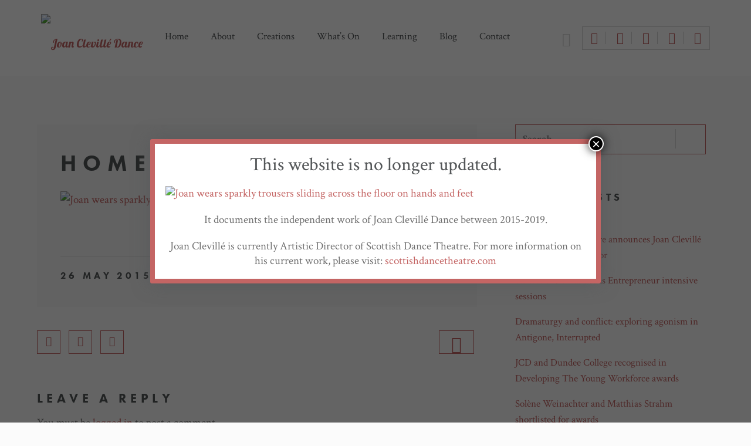

--- FILE ---
content_type: text/html; charset=UTF-8
request_url: https://joanclevilledance.com/home-slide-alt-3/
body_size: 24178
content:
<!DOCTYPE html>
<html lang="en-GB">
<head>
<meta charset="UTF-8">
<meta name="viewport" content="width=device-width, initial-scale=1">
    <link rel="shortcut icon" href="" >
<title>home-slide-alt-3 - Joan Clevillé Dance</title>
<link rel="profile" href="http://gmpg.org/xfn/11">
<link rel="pingback" href="https://joanclevilledance.com/xmlrpc.php">

<script src="//use.typekit.net/moe6him.js"></script>
<script>try{Typekit.load();}catch(e){}</script>

<meta name='robots' content='index, follow, max-image-preview:large, max-snippet:-1, max-video-preview:-1' />

	<!-- This site is optimized with the Yoast SEO plugin v21.3 - https://yoast.com/wordpress/plugins/seo/ -->
	<title>home-slide-alt-3 - Joan Clevillé Dance</title>
	<link rel="canonical" href="https://joanclevilledance.com/home-slide-alt-3/" />
	<meta property="og:locale" content="en_GB" />
	<meta property="og:type" content="article" />
	<meta property="og:title" content="home-slide-alt-3 - Joan Clevillé Dance" />
	<meta property="og:url" content="https://joanclevilledance.com/home-slide-alt-3/" />
	<meta property="og:site_name" content="Joan Clevillé Dance" />
	<meta property="article:publisher" content="http://www.facebook.com/JoanClevilleDance" />
	<meta property="article:modified_time" content="2019-09-23T09:26:50+00:00" />
	<meta property="og:image" content="https://joanclevilledance.com/home-slide-alt-3" />
	<meta property="og:image:width" content="1600" />
	<meta property="og:image:height" content="600" />
	<meta property="og:image:type" content="image/jpeg" />
	<meta name="twitter:card" content="summary_large_image" />
	<meta name="twitter:site" content="@jclevilledance" />
	<script type="application/ld+json" class="yoast-schema-graph">{"@context":"https://schema.org","@graph":[{"@type":"WebPage","@id":"https://joanclevilledance.com/home-slide-alt-3/","url":"https://joanclevilledance.com/home-slide-alt-3/","name":"home-slide-alt-3 - Joan Clevillé Dance","isPartOf":{"@id":"https://joanclevilledance.com/#website"},"primaryImageOfPage":{"@id":"https://joanclevilledance.com/home-slide-alt-3/#primaryimage"},"image":{"@id":"https://joanclevilledance.com/home-slide-alt-3/#primaryimage"},"thumbnailUrl":"https://joanclevilledance.com/wp-content/uploads/2015/05/home-slide-alt-3.jpg","datePublished":"2015-05-26T15:28:12+00:00","dateModified":"2019-09-23T09:26:50+00:00","breadcrumb":{"@id":"https://joanclevilledance.com/home-slide-alt-3/#breadcrumb"},"inLanguage":"en-GB","potentialAction":[{"@type":"ReadAction","target":["https://joanclevilledance.com/home-slide-alt-3/"]}]},{"@type":"ImageObject","inLanguage":"en-GB","@id":"https://joanclevilledance.com/home-slide-alt-3/#primaryimage","url":"https://joanclevilledance.com/wp-content/uploads/2015/05/home-slide-alt-3.jpg","contentUrl":"https://joanclevilledance.com/wp-content/uploads/2015/05/home-slide-alt-3.jpg","width":1600,"height":600,"caption":"Joan wears sparkly trousers sliding across the floor on hands and feet"},{"@type":"BreadcrumbList","@id":"https://joanclevilledance.com/home-slide-alt-3/#breadcrumb","itemListElement":[{"@type":"ListItem","position":1,"name":"Home","item":"https://joanclevilledance.com/"},{"@type":"ListItem","position":2,"name":"home-slide-alt-3"}]},{"@type":"WebSite","@id":"https://joanclevilledance.com/#website","url":"https://joanclevilledance.com/","name":"Joan Clevillé Dance","description":"An independent dance company based in Dundee, Scotland","publisher":{"@id":"https://joanclevilledance.com/#organization"},"potentialAction":[{"@type":"SearchAction","target":{"@type":"EntryPoint","urlTemplate":"https://joanclevilledance.com/?s={search_term_string}"},"query-input":"required name=search_term_string"}],"inLanguage":"en-GB"},{"@type":"Organization","@id":"https://joanclevilledance.com/#organization","name":"Joan Clevillé Dance","url":"https://joanclevilledance.com/","logo":{"@type":"ImageObject","inLanguage":"en-GB","@id":"https://joanclevilledance.com/#/schema/logo/image/","url":"http://joanclevilledance.com/wp-content/uploads/2016/04/Joan-Cleville-Dance-Logo_FINAL-RGB_Red.png","contentUrl":"http://joanclevilledance.com/wp-content/uploads/2016/04/Joan-Cleville-Dance-Logo_FINAL-RGB_Red.png","width":547,"height":248,"caption":"Joan Clevillé Dance"},"image":{"@id":"https://joanclevilledance.com/#/schema/logo/image/"},"sameAs":["http://www.facebook.com/JoanClevilleDance","https://twitter.com/jclevilledance","http://www.instagram.com/joanclevilledance","http://www.youtube.com/joancleville"]}]}</script>
	<!-- / Yoast SEO plugin. -->


<link rel='dns-prefetch' href='//fonts.googleapis.com' />
<link rel="alternate" type="application/rss+xml" title="Joan Clevillé Dance &raquo; Feed" href="https://joanclevilledance.com/feed/" />
<link rel="alternate" type="application/rss+xml" title="Joan Clevillé Dance &raquo; Comments Feed" href="https://joanclevilledance.com/comments/feed/" />
<link rel="alternate" type="application/rss+xml" title="Joan Clevillé Dance &raquo; home-slide-alt-3 Comments Feed" href="https://joanclevilledance.com/feed/?attachment_id=81" />
<script type="text/javascript">
window._wpemojiSettings = {"baseUrl":"https:\/\/s.w.org\/images\/core\/emoji\/14.0.0\/72x72\/","ext":".png","svgUrl":"https:\/\/s.w.org\/images\/core\/emoji\/14.0.0\/svg\/","svgExt":".svg","source":{"concatemoji":"https:\/\/joanclevilledance.com\/wp-includes\/js\/wp-emoji-release.min.js?ver=6996e4d0589a533450a7b1145a1b8ee3"}};
/*! This file is auto-generated */
!function(i,n){var o,s,e;function c(e){try{var t={supportTests:e,timestamp:(new Date).valueOf()};sessionStorage.setItem(o,JSON.stringify(t))}catch(e){}}function p(e,t,n){e.clearRect(0,0,e.canvas.width,e.canvas.height),e.fillText(t,0,0);var t=new Uint32Array(e.getImageData(0,0,e.canvas.width,e.canvas.height).data),r=(e.clearRect(0,0,e.canvas.width,e.canvas.height),e.fillText(n,0,0),new Uint32Array(e.getImageData(0,0,e.canvas.width,e.canvas.height).data));return t.every(function(e,t){return e===r[t]})}function u(e,t,n){switch(t){case"flag":return n(e,"\ud83c\udff3\ufe0f\u200d\u26a7\ufe0f","\ud83c\udff3\ufe0f\u200b\u26a7\ufe0f")?!1:!n(e,"\ud83c\uddfa\ud83c\uddf3","\ud83c\uddfa\u200b\ud83c\uddf3")&&!n(e,"\ud83c\udff4\udb40\udc67\udb40\udc62\udb40\udc65\udb40\udc6e\udb40\udc67\udb40\udc7f","\ud83c\udff4\u200b\udb40\udc67\u200b\udb40\udc62\u200b\udb40\udc65\u200b\udb40\udc6e\u200b\udb40\udc67\u200b\udb40\udc7f");case"emoji":return!n(e,"\ud83e\udef1\ud83c\udffb\u200d\ud83e\udef2\ud83c\udfff","\ud83e\udef1\ud83c\udffb\u200b\ud83e\udef2\ud83c\udfff")}return!1}function f(e,t,n){var r="undefined"!=typeof WorkerGlobalScope&&self instanceof WorkerGlobalScope?new OffscreenCanvas(300,150):i.createElement("canvas"),a=r.getContext("2d",{willReadFrequently:!0}),o=(a.textBaseline="top",a.font="600 32px Arial",{});return e.forEach(function(e){o[e]=t(a,e,n)}),o}function t(e){var t=i.createElement("script");t.src=e,t.defer=!0,i.head.appendChild(t)}"undefined"!=typeof Promise&&(o="wpEmojiSettingsSupports",s=["flag","emoji"],n.supports={everything:!0,everythingExceptFlag:!0},e=new Promise(function(e){i.addEventListener("DOMContentLoaded",e,{once:!0})}),new Promise(function(t){var n=function(){try{var e=JSON.parse(sessionStorage.getItem(o));if("object"==typeof e&&"number"==typeof e.timestamp&&(new Date).valueOf()<e.timestamp+604800&&"object"==typeof e.supportTests)return e.supportTests}catch(e){}return null}();if(!n){if("undefined"!=typeof Worker&&"undefined"!=typeof OffscreenCanvas&&"undefined"!=typeof URL&&URL.createObjectURL&&"undefined"!=typeof Blob)try{var e="postMessage("+f.toString()+"("+[JSON.stringify(s),u.toString(),p.toString()].join(",")+"));",r=new Blob([e],{type:"text/javascript"}),a=new Worker(URL.createObjectURL(r),{name:"wpTestEmojiSupports"});return void(a.onmessage=function(e){c(n=e.data),a.terminate(),t(n)})}catch(e){}c(n=f(s,u,p))}t(n)}).then(function(e){for(var t in e)n.supports[t]=e[t],n.supports.everything=n.supports.everything&&n.supports[t],"flag"!==t&&(n.supports.everythingExceptFlag=n.supports.everythingExceptFlag&&n.supports[t]);n.supports.everythingExceptFlag=n.supports.everythingExceptFlag&&!n.supports.flag,n.DOMReady=!1,n.readyCallback=function(){n.DOMReady=!0}}).then(function(){return e}).then(function(){var e;n.supports.everything||(n.readyCallback(),(e=n.source||{}).concatemoji?t(e.concatemoji):e.wpemoji&&e.twemoji&&(t(e.twemoji),t(e.wpemoji)))}))}((window,document),window._wpemojiSettings);
</script>
<style type="text/css">
img.wp-smiley,
img.emoji {
	display: inline !important;
	border: none !important;
	box-shadow: none !important;
	height: 1em !important;
	width: 1em !important;
	margin: 0 0.07em !important;
	vertical-align: -0.1em !important;
	background: none !important;
	padding: 0 !important;
}
</style>
	
<link rel='stylesheet' id='wp-block-library-css' href='https://joanclevilledance.com/wp-includes/css/dist/block-library/style.min.css?ver=6996e4d0589a533450a7b1145a1b8ee3' type='text/css' media='all' />
<style id='classic-theme-styles-inline-css' type='text/css'>
/*! This file is auto-generated */
.wp-block-button__link{color:#fff;background-color:#32373c;border-radius:9999px;box-shadow:none;text-decoration:none;padding:calc(.667em + 2px) calc(1.333em + 2px);font-size:1.125em}.wp-block-file__button{background:#32373c;color:#fff;text-decoration:none}
</style>
<style id='global-styles-inline-css' type='text/css'>
body{--wp--preset--color--black: #000000;--wp--preset--color--cyan-bluish-gray: #abb8c3;--wp--preset--color--white: #ffffff;--wp--preset--color--pale-pink: #f78da7;--wp--preset--color--vivid-red: #cf2e2e;--wp--preset--color--luminous-vivid-orange: #ff6900;--wp--preset--color--luminous-vivid-amber: #fcb900;--wp--preset--color--light-green-cyan: #7bdcb5;--wp--preset--color--vivid-green-cyan: #00d084;--wp--preset--color--pale-cyan-blue: #8ed1fc;--wp--preset--color--vivid-cyan-blue: #0693e3;--wp--preset--color--vivid-purple: #9b51e0;--wp--preset--gradient--vivid-cyan-blue-to-vivid-purple: linear-gradient(135deg,rgba(6,147,227,1) 0%,rgb(155,81,224) 100%);--wp--preset--gradient--light-green-cyan-to-vivid-green-cyan: linear-gradient(135deg,rgb(122,220,180) 0%,rgb(0,208,130) 100%);--wp--preset--gradient--luminous-vivid-amber-to-luminous-vivid-orange: linear-gradient(135deg,rgba(252,185,0,1) 0%,rgba(255,105,0,1) 100%);--wp--preset--gradient--luminous-vivid-orange-to-vivid-red: linear-gradient(135deg,rgba(255,105,0,1) 0%,rgb(207,46,46) 100%);--wp--preset--gradient--very-light-gray-to-cyan-bluish-gray: linear-gradient(135deg,rgb(238,238,238) 0%,rgb(169,184,195) 100%);--wp--preset--gradient--cool-to-warm-spectrum: linear-gradient(135deg,rgb(74,234,220) 0%,rgb(151,120,209) 20%,rgb(207,42,186) 40%,rgb(238,44,130) 60%,rgb(251,105,98) 80%,rgb(254,248,76) 100%);--wp--preset--gradient--blush-light-purple: linear-gradient(135deg,rgb(255,206,236) 0%,rgb(152,150,240) 100%);--wp--preset--gradient--blush-bordeaux: linear-gradient(135deg,rgb(254,205,165) 0%,rgb(254,45,45) 50%,rgb(107,0,62) 100%);--wp--preset--gradient--luminous-dusk: linear-gradient(135deg,rgb(255,203,112) 0%,rgb(199,81,192) 50%,rgb(65,88,208) 100%);--wp--preset--gradient--pale-ocean: linear-gradient(135deg,rgb(255,245,203) 0%,rgb(182,227,212) 50%,rgb(51,167,181) 100%);--wp--preset--gradient--electric-grass: linear-gradient(135deg,rgb(202,248,128) 0%,rgb(113,206,126) 100%);--wp--preset--gradient--midnight: linear-gradient(135deg,rgb(2,3,129) 0%,rgb(40,116,252) 100%);--wp--preset--font-size--small: 13px;--wp--preset--font-size--medium: 20px;--wp--preset--font-size--large: 36px;--wp--preset--font-size--x-large: 42px;--wp--preset--spacing--20: 0.44rem;--wp--preset--spacing--30: 0.67rem;--wp--preset--spacing--40: 1rem;--wp--preset--spacing--50: 1.5rem;--wp--preset--spacing--60: 2.25rem;--wp--preset--spacing--70: 3.38rem;--wp--preset--spacing--80: 5.06rem;--wp--preset--shadow--natural: 6px 6px 9px rgba(0, 0, 0, 0.2);--wp--preset--shadow--deep: 12px 12px 50px rgba(0, 0, 0, 0.4);--wp--preset--shadow--sharp: 6px 6px 0px rgba(0, 0, 0, 0.2);--wp--preset--shadow--outlined: 6px 6px 0px -3px rgba(255, 255, 255, 1), 6px 6px rgba(0, 0, 0, 1);--wp--preset--shadow--crisp: 6px 6px 0px rgba(0, 0, 0, 1);}:where(.is-layout-flex){gap: 0.5em;}:where(.is-layout-grid){gap: 0.5em;}body .is-layout-flow > .alignleft{float: left;margin-inline-start: 0;margin-inline-end: 2em;}body .is-layout-flow > .alignright{float: right;margin-inline-start: 2em;margin-inline-end: 0;}body .is-layout-flow > .aligncenter{margin-left: auto !important;margin-right: auto !important;}body .is-layout-constrained > .alignleft{float: left;margin-inline-start: 0;margin-inline-end: 2em;}body .is-layout-constrained > .alignright{float: right;margin-inline-start: 2em;margin-inline-end: 0;}body .is-layout-constrained > .aligncenter{margin-left: auto !important;margin-right: auto !important;}body .is-layout-constrained > :where(:not(.alignleft):not(.alignright):not(.alignfull)){max-width: var(--wp--style--global--content-size);margin-left: auto !important;margin-right: auto !important;}body .is-layout-constrained > .alignwide{max-width: var(--wp--style--global--wide-size);}body .is-layout-flex{display: flex;}body .is-layout-flex{flex-wrap: wrap;align-items: center;}body .is-layout-flex > *{margin: 0;}body .is-layout-grid{display: grid;}body .is-layout-grid > *{margin: 0;}:where(.wp-block-columns.is-layout-flex){gap: 2em;}:where(.wp-block-columns.is-layout-grid){gap: 2em;}:where(.wp-block-post-template.is-layout-flex){gap: 1.25em;}:where(.wp-block-post-template.is-layout-grid){gap: 1.25em;}.has-black-color{color: var(--wp--preset--color--black) !important;}.has-cyan-bluish-gray-color{color: var(--wp--preset--color--cyan-bluish-gray) !important;}.has-white-color{color: var(--wp--preset--color--white) !important;}.has-pale-pink-color{color: var(--wp--preset--color--pale-pink) !important;}.has-vivid-red-color{color: var(--wp--preset--color--vivid-red) !important;}.has-luminous-vivid-orange-color{color: var(--wp--preset--color--luminous-vivid-orange) !important;}.has-luminous-vivid-amber-color{color: var(--wp--preset--color--luminous-vivid-amber) !important;}.has-light-green-cyan-color{color: var(--wp--preset--color--light-green-cyan) !important;}.has-vivid-green-cyan-color{color: var(--wp--preset--color--vivid-green-cyan) !important;}.has-pale-cyan-blue-color{color: var(--wp--preset--color--pale-cyan-blue) !important;}.has-vivid-cyan-blue-color{color: var(--wp--preset--color--vivid-cyan-blue) !important;}.has-vivid-purple-color{color: var(--wp--preset--color--vivid-purple) !important;}.has-black-background-color{background-color: var(--wp--preset--color--black) !important;}.has-cyan-bluish-gray-background-color{background-color: var(--wp--preset--color--cyan-bluish-gray) !important;}.has-white-background-color{background-color: var(--wp--preset--color--white) !important;}.has-pale-pink-background-color{background-color: var(--wp--preset--color--pale-pink) !important;}.has-vivid-red-background-color{background-color: var(--wp--preset--color--vivid-red) !important;}.has-luminous-vivid-orange-background-color{background-color: var(--wp--preset--color--luminous-vivid-orange) !important;}.has-luminous-vivid-amber-background-color{background-color: var(--wp--preset--color--luminous-vivid-amber) !important;}.has-light-green-cyan-background-color{background-color: var(--wp--preset--color--light-green-cyan) !important;}.has-vivid-green-cyan-background-color{background-color: var(--wp--preset--color--vivid-green-cyan) !important;}.has-pale-cyan-blue-background-color{background-color: var(--wp--preset--color--pale-cyan-blue) !important;}.has-vivid-cyan-blue-background-color{background-color: var(--wp--preset--color--vivid-cyan-blue) !important;}.has-vivid-purple-background-color{background-color: var(--wp--preset--color--vivid-purple) !important;}.has-black-border-color{border-color: var(--wp--preset--color--black) !important;}.has-cyan-bluish-gray-border-color{border-color: var(--wp--preset--color--cyan-bluish-gray) !important;}.has-white-border-color{border-color: var(--wp--preset--color--white) !important;}.has-pale-pink-border-color{border-color: var(--wp--preset--color--pale-pink) !important;}.has-vivid-red-border-color{border-color: var(--wp--preset--color--vivid-red) !important;}.has-luminous-vivid-orange-border-color{border-color: var(--wp--preset--color--luminous-vivid-orange) !important;}.has-luminous-vivid-amber-border-color{border-color: var(--wp--preset--color--luminous-vivid-amber) !important;}.has-light-green-cyan-border-color{border-color: var(--wp--preset--color--light-green-cyan) !important;}.has-vivid-green-cyan-border-color{border-color: var(--wp--preset--color--vivid-green-cyan) !important;}.has-pale-cyan-blue-border-color{border-color: var(--wp--preset--color--pale-cyan-blue) !important;}.has-vivid-cyan-blue-border-color{border-color: var(--wp--preset--color--vivid-cyan-blue) !important;}.has-vivid-purple-border-color{border-color: var(--wp--preset--color--vivid-purple) !important;}.has-vivid-cyan-blue-to-vivid-purple-gradient-background{background: var(--wp--preset--gradient--vivid-cyan-blue-to-vivid-purple) !important;}.has-light-green-cyan-to-vivid-green-cyan-gradient-background{background: var(--wp--preset--gradient--light-green-cyan-to-vivid-green-cyan) !important;}.has-luminous-vivid-amber-to-luminous-vivid-orange-gradient-background{background: var(--wp--preset--gradient--luminous-vivid-amber-to-luminous-vivid-orange) !important;}.has-luminous-vivid-orange-to-vivid-red-gradient-background{background: var(--wp--preset--gradient--luminous-vivid-orange-to-vivid-red) !important;}.has-very-light-gray-to-cyan-bluish-gray-gradient-background{background: var(--wp--preset--gradient--very-light-gray-to-cyan-bluish-gray) !important;}.has-cool-to-warm-spectrum-gradient-background{background: var(--wp--preset--gradient--cool-to-warm-spectrum) !important;}.has-blush-light-purple-gradient-background{background: var(--wp--preset--gradient--blush-light-purple) !important;}.has-blush-bordeaux-gradient-background{background: var(--wp--preset--gradient--blush-bordeaux) !important;}.has-luminous-dusk-gradient-background{background: var(--wp--preset--gradient--luminous-dusk) !important;}.has-pale-ocean-gradient-background{background: var(--wp--preset--gradient--pale-ocean) !important;}.has-electric-grass-gradient-background{background: var(--wp--preset--gradient--electric-grass) !important;}.has-midnight-gradient-background{background: var(--wp--preset--gradient--midnight) !important;}.has-small-font-size{font-size: var(--wp--preset--font-size--small) !important;}.has-medium-font-size{font-size: var(--wp--preset--font-size--medium) !important;}.has-large-font-size{font-size: var(--wp--preset--font-size--large) !important;}.has-x-large-font-size{font-size: var(--wp--preset--font-size--x-large) !important;}
.wp-block-navigation a:where(:not(.wp-element-button)){color: inherit;}
:where(.wp-block-post-template.is-layout-flex){gap: 1.25em;}:where(.wp-block-post-template.is-layout-grid){gap: 1.25em;}
:where(.wp-block-columns.is-layout-flex){gap: 2em;}:where(.wp-block-columns.is-layout-grid){gap: 2em;}
.wp-block-pullquote{font-size: 1.5em;line-height: 1.6;}
</style>
<link rel='stylesheet' id='contact-form-7-css' href='https://joanclevilledance.com/wp-content/plugins/contact-form-7/includes/css/styles.css?ver=5.8.1' type='text/css' media='all' />
<link rel='stylesheet' id='wpdm-font-awesome-css' href='https://joanclevilledance.com/wp-content/plugins/download-manager/assets/fontawesome/css/all.min.css?ver=6996e4d0589a533450a7b1145a1b8ee3' type='text/css' media='all' />
<link rel='stylesheet' id='wpdm-frontend-css-css' href='https://joanclevilledance.com/wp-content/plugins/download-manager/assets/bootstrap/css/bootstrap.min.css?ver=6996e4d0589a533450a7b1145a1b8ee3' type='text/css' media='all' />
<link rel='stylesheet' id='wpdm-front-css' href='https://joanclevilledance.com/wp-content/plugins/download-manager/assets/css/front.css?ver=6996e4d0589a533450a7b1145a1b8ee3' type='text/css' media='all' />
<link rel='stylesheet' id='rotatingtweets-css' href='https://joanclevilledance.com/wp-content/plugins/rotatingtweets/css/style.css?ver=6996e4d0589a533450a7b1145a1b8ee3' type='text/css' media='all' />
<link rel='stylesheet' id='wc-gallery-style-css' href='https://joanclevilledance.com/wp-content/plugins/wc-gallery/includes/css/style.css?ver=1.67' type='text/css' media='all' />
<link rel='stylesheet' id='wc-gallery-popup-style-css' href='https://joanclevilledance.com/wp-content/plugins/wc-gallery/includes/css/magnific-popup.css?ver=1.1.0' type='text/css' media='all' />
<link rel='stylesheet' id='wc-gallery-flexslider-style-css' href='https://joanclevilledance.com/wp-content/plugins/wc-gallery/includes/vendors/flexslider/flexslider.css?ver=2.6.1' type='text/css' media='all' />
<link rel='stylesheet' id='wc-gallery-owlcarousel-style-css' href='https://joanclevilledance.com/wp-content/plugins/wc-gallery/includes/vendors/owlcarousel/assets/owl.carousel.css?ver=2.1.4' type='text/css' media='all' />
<link rel='stylesheet' id='wc-gallery-owlcarousel-theme-style-css' href='https://joanclevilledance.com/wp-content/plugins/wc-gallery/includes/vendors/owlcarousel/assets/owl.theme.default.css?ver=2.1.4' type='text/css' media='all' />
<link rel='stylesheet' id='childstyle-css' href='https://joanclevilledance.com/wp-content/themes/choco-Child/style.css?ver=6996e4d0589a533450a7b1145a1b8ee3' type='text/css' media='all' />
<link rel='stylesheet' id='choco-bootstrap-css' href='https://joanclevilledance.com/wp-content/themes/choco/css/choco.css?ver=6996e4d0589a533450a7b1145a1b8ee3' type='text/css' media='all' />
<link rel='stylesheet' id='choco-ionicons-css' href='https://joanclevilledance.com/wp-content/themes/choco/css/ionicons.min.css?ver=6996e4d0589a533450a7b1145a1b8ee3' type='text/css' media='all' />
<link rel='stylesheet' id='choco-font-awesome-css' href='https://joanclevilledance.com/wp-content/themes/choco/css/font-awesome.min.css?ver=6996e4d0589a533450a7b1145a1b8ee3' type='text/css' media='all' />
<link rel='stylesheet' id='choco-animate-css' href='https://joanclevilledance.com/wp-content/themes/choco/css/animate.css?ver=6996e4d0589a533450a7b1145a1b8ee3' type='text/css' media='all' />
<link rel='stylesheet' id='choco-bxslider-css' href='https://joanclevilledance.com/wp-content/themes/choco/css/bxslider.css?ver=6996e4d0589a533450a7b1145a1b8ee3' type='text/css' media='all' />
<link rel='stylesheet' id='choco-owl-carousel-css' href='https://joanclevilledance.com/wp-content/themes/choco/css/owl.carousel.css?ver=6996e4d0589a533450a7b1145a1b8ee3' type='text/css' media='all' />
<link rel='stylesheet' id='choco-rotator-css' href='https://joanclevilledance.com/wp-content/themes/choco/css/simpletextrotator.css?ver=6996e4d0589a533450a7b1145a1b8ee3' type='text/css' media='all' />
<link rel='stylesheet' id='choco-lightbox-css' href='https://joanclevilledance.com/wp-content/themes/choco/css/lightbox.css?ver=6996e4d0589a533450a7b1145a1b8ee3' type='text/css' media='all' />
<link rel='stylesheet' id='choco-preloader-css' href='https://joanclevilledance.com/wp-content/themes/choco/css/preloader.css?ver=6996e4d0589a533450a7b1145a1b8ee3' type='text/css' media='all' />
<link rel='stylesheet' id='choco-style-css' href='https://joanclevilledance.com/wp-content/themes/choco-Child/style.css?ver=6996e4d0589a533450a7b1145a1b8ee3' type='text/css' media='all' />
<link rel='stylesheet' id='choco-responsive-css' href='https://joanclevilledance.com/wp-content/themes/choco/css/responsive.css?ver=6996e4d0589a533450a7b1145a1b8ee3' type='text/css' media='all' />
<link rel='stylesheet' id='choco-fonts-css' href='https://joanclevilledance.comfonts.googleapis.com/css?family=Lato%3A400%2C700%7CCrimson+Text%3A400%2C600%2C400italic&#038;ver=6996e4d0589a533450a7b1145a1b8ee3' type='text/css' media='all' />
<link rel='stylesheet' id='popup-maker-site-css' href='//joanclevilledance.com/wp-content/uploads/pum/pum-site-styles.css?generated=1696929544&#038;ver=1.18.2' type='text/css' media='all' />
<link rel='stylesheet' id='redux-google-fonts-choco_options-css' href='https://fonts.googleapis.com/css?family=Lato%3A100%2C300%2C400%2C700%2C900%2C100italic%2C300italic%2C400italic%2C700italic%2C900italic%7CCrimson+Text%3A400%2C600%2C700%2C400italic%2C600italic%2C700italic%7CLobster%3A400&#038;subset=latin&#038;ver=1537796439' type='text/css' media='all' />
<script type='text/javascript' src='https://joanclevilledance.com/wp-includes/js/jquery/jquery.min.js?ver=3.7.0' id='jquery-core-js'></script>
<script type='text/javascript' src='https://joanclevilledance.com/wp-includes/js/jquery/jquery-migrate.min.js?ver=3.4.1' id='jquery-migrate-js'></script>
<script type='text/javascript' src='https://joanclevilledance.com/wp-content/plugins/rotatingtweets/js/jquery.cycle.all.min.js?ver=6996e4d0589a533450a7b1145a1b8ee3' id='jquery-cycle-js'></script>
<script type='text/javascript' src='https://joanclevilledance.com/wp-content/plugins/rotatingtweets/js/rotating_tweet.js?ver=1.9.10' id='rotating_tweet-js'></script>
<script type='text/javascript' src='https://joanclevilledance.com/wp-content/plugins/download-manager/assets/bootstrap/js/popper.min.js?ver=6996e4d0589a533450a7b1145a1b8ee3' id='wpdm-poper-js'></script>
<script type='text/javascript' src='https://joanclevilledance.com/wp-content/plugins/download-manager/assets/bootstrap/js/bootstrap.min.js?ver=6996e4d0589a533450a7b1145a1b8ee3' id='wpdm-frontend-js-js'></script>
<script type='text/javascript' id='wpdm-frontjs-js-extra'>
/* <![CDATA[ */
var wpdm_url = {"home":"https:\/\/joanclevilledance.com\/","site":"https:\/\/joanclevilledance.com\/","ajax":"https:\/\/joanclevilledance.com\/wp-admin\/admin-ajax.php"};
var wpdm_js = {"spinner":"<i class=\"fas fa-sun fa-spin\"><\/i>","client_id":"1f28008ed838b891dd825915f45bd0b5"};
/* ]]> */
</script>
<script type='text/javascript' src='https://joanclevilledance.com/wp-content/plugins/download-manager/assets/js/front.js?ver=3.2.80' id='wpdm-frontjs-js'></script>
<script type='text/javascript' src='https://joanclevilledance.com/wp-content/plugins/revslider/public/assets/js/rbtools.min.js?ver=6.6.10' async id='tp-tools-js'></script>
<script type='text/javascript' src='https://joanclevilledance.com/wp-content/plugins/revslider/public/assets/js/rs6.min.js?ver=6.6.10' async id='revmin-js'></script>
<link rel="https://api.w.org/" href="https://joanclevilledance.com/wp-json/" /><link rel="alternate" type="application/json" href="https://joanclevilledance.com/wp-json/wp/v2/media/81" /><link rel="EditURI" type="application/rsd+xml" title="RSD" href="https://joanclevilledance.com/xmlrpc.php?rsd" />

<link rel='shortlink' href='https://joanclevilledance.com/?p=81' />
<link rel="alternate" type="application/json+oembed" href="https://joanclevilledance.com/wp-json/oembed/1.0/embed?url=https%3A%2F%2Fjoanclevilledance.com%2Fhome-slide-alt-3%2F" />
<link rel="alternate" type="text/xml+oembed" href="https://joanclevilledance.com/wp-json/oembed/1.0/embed?url=https%3A%2F%2Fjoanclevilledance.com%2Fhome-slide-alt-3%2F&#038;format=xml" />
<style type="text/css"> 
			body{
				visibility: hidden;
			}
			.admin-bar .header-sticky{
				top:32px;	
			}
			
			@media (max-width: 782px) {
				.admin-bar .header-sticky {
					top: 46px;
				}
			}
					
			.header-sticky.bottom-header-auto{
				top:0;
			}
			.header-sticky.bottom-header{
				position:absolute;
				top:auto;
			}
			
			
			.safari .parallax{
				background-size:auto !important;	
			}
			
		</style><style type="text/css">
	
		/* Default color */

		body, .sl-slide-text p, #comments .floating-label-form-group input, #comments .floating-label-form-group textarea {
			color:#707070; 
		}
		
		
		/* heading color */
		
		h1, h2,h3,h4,h5,h6,.h1,.h2,.h3,.h4,.h5,.h6, .primary-typo, .btn-default, .btn-default:hover, .btn-default:focus, .btn-default:active, .btn-default.active, .open .dropdown-toggle.btn-default, .dropdown-menu > li > a, .nav-tabs > li > a, .nav-tabs > li.active > a, .nav-tabs > li.active > a:hover, .nav-tabs > li.active > a:focus, a.list-group-item .list-group-item-heading, .panel-default > .panel-heading, section i, .portfolio-filter a, .post-date-classic a, .post-date-classic a:hover, .progress-heading, #wp-calendar > thead > tr > th, #wp-calendar caption {
			color:#545759;
		}
		
		.btn-default, .btn-default:hover, .btn-default:focus, .btn-default:active, .btn-default.active, .open .dropdown-toggle.btn-default, .image-bordered {
			border-color:#545759;
		}
		
		.btn-default .badge, .fancy-line-inverse {
			background-color:#545759;
		}
		
		/* seperator & borders*/
		
		
		.img-thumbnail, .table > tbody > tr > td, .table > tbody + tbody, .table-bordered, .table-bordered > thead > tr > th, .table-bordered > tbody > tr > th, .table-bordered > tfoot > tr > th, .table-bordered > thead > tr > td, .table-bordered > tbody > tr > td, .nav-tabs > li > a:hover, .nav-tabs > li.active > a, .nav-tabs > li.active > a:hover, .nav-tabs > li.active > a:focus, .nav-tabs.nav-justified > .active > a, .nav-tabs.nav-justified > .active > a:hover, .nav-tabs.nav-justified > .active > a:focus, .nav-tabs-2 > li > a, .nav-tabs-justified > .active > a, .nav-tabs-justified > .active > a:hover, .nav-tabs-justified > .active > a:focus, .pagination > li > a, .pagination > li > span.pagination > li > a, .pagination > li > span, .table-bordered > tfoot > tr > td, .panel-footer, .panel > .panel-body + .table, .panel > .panel-body + .table-responsive, .panel-group .panel-heading + .panel-collapse .panel-body, .panel-group .panel-footer + .panel-collapse .panel-body, .panel-default, .panel-default > .panel-heading + .panel-collapse .panel-body, .panel-default > .panel-heading, .tab-content > .tab-pane, .mile-bordered, .subscribe-form .subscribe-submit, .clients-2 .client-logo, .service, .service-2, .member-link, .member-link li, .entry-description, .search-form .search-submit, .pricing-table, .contact-place-bordered, .panel .panel-icon, .separator .sep_holder .sep_line, .widget_wysija_cont input.wysija-submit{
			border-color:#d5d5d5;
		}
		
		/* Accent 1 */
		
		a, a:hover, a:focus, .text-primary, .btn-primary, .btn-primary:hover, .btn-primary:focus, .btn-primary:active, .btn-primary.active, .open .dropdown-toggle.btn-primary, .btn-primary .badge, .btn-link:hover, .btn-link:focus, .pagination > li > a, .pagination > li > span, .pagination > li > a:hover, .pagination > li > span:hover, .pagination > li > a:focus, .pagination > li > span:focus, .label-primary, a.list-group-item.active > .badge, .nav-pills > .active > a > .badge, .panel-primary > .panel-heading, .back-to-top a, .text_slide h1, .section-video-controls button, .video-background-controls button, .sl-slide-text h1, .owl-theme .owl-controls .owl-buttons div, .owl-theme .owl-controls .owl-page span.owl-numbers, .logo-text, .nav-menu-content li >a:hover, .nav-menu-content li >a.active, .nav-menu-content li.current-menu-item > a, .nav-menu-content li ul li.current-menu-item > a, ul.nav-menu-content ul a:hover, .nav-menu-content ul ul a:hover, .tab-nav-menu a:hover, .tab-nav-menu a:active, .tab-nav-menu a:focus, .toggle-nav-menu, .toggle-nav-menu:hover, .toggle-nav-menu:active, .toggle-nav-menu:focus, .white .nav-menu-content li >a:hover, .white .nav-menu-content li >a.active, .menu-slide .toggle-menu, section i:hover, .count, .big-number, .portfolio-filter a:hover, .portfolio-filter .active, .service-2 .service-type i, .member-link  i, .blog-modern-lite .post-date, .blog-modern-lite .post-date a, .page-numbers .active a, .page-navigation span.page-numbers, .post-date a.modern-link-hover, .post-more i, .pricing-recommanded .pricing-number, .pricing-recommanded  h5, .quote-symbol i, .required-alert li, .comingsoon span, #countdown h1, .error-404 h1, .panel-primary .panel-icon, .dropcap-letter, span.dropcap-bordered, .list-icon i, .owl-theme .owl-controls .owl-page span.owl-numbers, .modern-link-hover {
			color:#c46564;
		
		}
		
		 blockquote, .blockquote-reverse, blockquote.pull-right, .btn-primary, .btn-primary:hover, .btn-primary:focus, .btn-primary:active, .btn-primary.active, .open .dropdown-toggle.btn-primary, .btn-primary .badge, .nav .open > a, .nav .open > a:hover, .nav .open > a:focus, .pagination > .active > a, .pagination > .active > span, .pagination > .active > a:hover, .pagination > .active > span:hover, .pagination > .active > a:focus, .pagination > .active > span:focus, a.thumbnail:hover, a.thumbnail:focus, a.thumbnail.active, .progress, a.list-group-item.active, a.list-group-item.active:hover, a.list-group-item.active:focus, .panel-primary, .panel-primary > .panel-heading, .back-to-top a, .nav-menu-content li >a.active, .white .nav-menu-content li >a.active, .portfolio-filter .active, .subscribe-form, .post-share a, .post-navigation a, .comment-author-vcard, .page-numbers .active a, .page-navigation a,.page-navigation span.page-numbers, p.modern-date-hover, .blog-modern-lite .post-date, .post-format-indent, .search-form, .tagcloud a, .pricing-recommanded, .comingsoon .subscribe-form, .comingsoon .subscribe-form .subscribe-submit, span.dropcap-bordered, .onepage-pagination li a.active:before, .modern-date-hover  {
		
			border-color:#c46564;
		}
		
		.bg-primary, .dropdown-menu > li > a:hover, .dropdown-menu > li > a:focus, .dropdown-menu > .active > a, .dropdown-menu > .active > a:hover, .dropdown-menu > .active > a:focus, .nav-pills > li.active > a, .nav-pills > li.active > a:hover, .nav-pills > li.active > a:focus, .pagination > .active > a, .pagination > .active > span, .pagination > .active > a:hover, .pagination > .active > span:hover, .pagination > .active > a:focus, .pagination > .active > span:focus, .progress-bar, a.list-group-item.active, a.list-group-item.active:hover, a.list-group-item.active:focus, .owl-theme .owl-controls .owl-buttons div, .owl-theme .owl-controls .owl-page span, .bx-wrapper .bx-pager.bx-default-pager a, .column-bg-color, .seperator-2 span, .fancy-line, .seperator-2 span, .blog-content-container, .author-bio, .blog-modern .blog-content-container, .post-thumbnail-overlay, .archive-page-header, .search-page-header, .fancy-line-small, .testimonials-bg-color, .footer-bar .fancy-line-small, .dropcap-box, .dropcap-circle , .bx-wrapper .bx-pager.bx-default-pager a, .owl-theme .owl-controls .owl-buttons div, .owl-theme .owl-controls .owl-page span, .white .owl-theme .owl-controls .owl-page span, .owl-theme .owl-dots .owl-dot span  {
		
			background-color:#c46564;
		}
		
		
		.panel-primary > .panel-heading + .panel-collapse .panel-body {
		  border-top-color:#c46564;
		}
		.panel-primary > .panel-footer + .panel-collapse .panel-body {
		  border-bottom-color:#c46564;
		}
		
		/* white */
		
		.agni_slide-text h1, .agni_slide-text p, .image_slide-text h1, .image_slide-text p, .section-video-controls button, .section-video-controls button i, .video-background-controls button, .video-background-controls button i, .video_slide h2, .video_slide p, .corporate-slide-text h1, .white .nav-menu-content li >a, .white, .white h1, .white h2, .white h3, .white h4, .white h5, .white h6, .white p, .white li, .white .count, .portfolio-thumbnail-content i, .portfolio-thumbnail-content i:hover, .portfolio-thumbnail-content-2 .thumbnail-caption-2-content, .portfolio-thumbnail-content-2 .thumbnail-caption-2-content a, .member-link-white i, .member-link-white i:hover, .post-date, .post-date a, .white .entry-title a, .contact-places .white i, .floating-label-form-group input, .floating-label-form-group textarea, .white.comingsoon .subscribe-form input[type="email"], .dropcap-box, .dropcap-circle ,.modern-lite-link-hover {
			color:#f0f0f0;
		}
		
		.section-video-controls button, .video-background-controls button, .nav-menu-content .sub-menu li,
		.nav-menu-content .children li, .megamenu .sub-menu li a, .tab-nav-menu-content li, .header-search, .post-date,  .modern-lite-date-hover{
			border-color:#f0f0f0;
		}
		
		.white .owl-theme .owl-controls .owl-page span, .menu-slide .menu-slide-header-icon, .white .fancy-line, .progress-bg   {
			background-color:#f0f0f0;
		}
		
		/* Background color */
		
		.section-bg-color{
			background-color:#f3f3f3;
		}
		.footer-bg{
			background-color:#222222;
		}
		
		.thumbnail-caption{
			background-color: #ffffff;
		}
		
		.progress-bg, .image-boxed{
			background-color:#ffffff;
		}
		
		/* Footer bar */
		
		.footer-bar h1, .footer-bar h2, .footer-bar h3, .footer-bar h4, .footer-bar h5, .footer-bar h6{
			color:#d5d5d5;
		}
		
		.footer-bar li{
			border-color: #444444;
		}
		
		.footer-bar .search-form{
			border-color:#444444;
		}
		
		.footer-bar .search-form input{
			border-color: #444444;
		}
		
		.footer-bar .tagcloud a{
			border-color:#c46564;
		}
		
		.footer-bar #wp-calendar > thead > tr > th, .footer-bar #wp-calendar caption {
			color:#d5d5d5;
		}
		
		.footer-bar .table > tbody > tr > td {
			border: 1px solid #444444;
		}
		
		
		
		/* Navigation menu*/
		
		/* lite version */
		
		.nav-menu-content .sub-menu li, .nav-menu-content .children li, .megamenu .sub-menu li a, .tab-nav-menu-content li, .header-search, .toggle-nav-menu, .menu-border, .menu-slide  .menu-border{
			border-color:#f0f0f0;
		}
		
		.logo-text, .toggle-nav-menu, .toggle-nav-menu:hover, .toggle-nav-menu:active, .toggle-nav-menu:focus, .menu-slide .toggle-menu {
			color:#c46564;
		}
		
		
		.nav-menu-content ul a, .nav-menu-content ul ul a, .nav-menu >a, .nav-menu-content li >a, .tab-nav-menu a {
			color:#545759;
		}
		
		.nav-menu-content li >a:hover, .nav-menu-content li.current-menu-item > a, .nav-menu-content li ul li.current-menu-item > a, ul.nav-menu-content ul a:hover, .nav-menu-content ul ul a:hover, .tab-nav-menu a:hover, .white .nav-menu-content li >a.active, .white .nav-menu-content li >a:hover {
			color:#c46564;
		}
				
		.nav-menu-content li >a.active, .white .nav-menu-content li >a.active {
			color:#c46564;
			border-color:#c46564;
		}
		
		/* Dark version */
		
		.white.header-menu-bg, .white .nav-menu-content .sub-menu, .white .nav-menu-content .children, .white .header-search, .white .header-search input[type="text"] {
			background-color: #333333;
		}
		
		.white .nav-menu-content .sub-menu li, .white .nav-menu-content .children li, .white .megamenu .sub-menu li a,.white .header-social .social-icons, .white .header-social .social-icons li, .white .menu-border {
			border-color:#444444;
		}
		
		.header-social .social-icons,  .social-icons li{
			border-color:#d5d5d5;
		}
		
		
		.white .nav-menu-content li >a {
			color: #f0f0f0;
		}
		
		
		div.transparent.header-menu-bg{
			background-color:transparent;
		}
		
		/* Accent color 1 */

		.post-thumbnail-overlay.modern-overlay-hover{
			background-color:rgba(143, 128, 114,0);
		}
		
		.portfolio-single-bg, .blog-content .entry-content, .entry-footer, .archives-content{
			background-color:rgba(213,213,213,0.17);
			
		}
		
		</style><style type="text/css">                    #header{
margin: 0 auto;
}
@media (max-width: 1199px) {

}
@media (max-width: 991px) {

}
@media (max-width: 767px) {

}
@media (max-width: 320px) {

}
@media (max-width: 240px) {

}

.signal {
    border: 3px solid #c46564;
    border-radius: 100px;
}                </style><script>(function($) {                    jQuery(document).ready(function(){
    $('.carousel-testimonials').each(function() {
			$(this).owlCarousel({
				autoPlay : 10000,
				slideSpeed : 1000,
				paginationSpeed : 800, // for ex. paginationSpeed : 400
				singleItem:true,
			});
		});

});                 })(jQuery);</script><style type="text/css">.recentcomments a{display:inline !important;padding:0 !important;margin:0 !important;}</style><meta name="generator" content="Powered by WPBakery Page Builder - drag and drop page builder for WordPress."/>
<meta name="generator" content="Powered by Slider Revolution 6.6.10 - responsive, Mobile-Friendly Slider Plugin for WordPress with comfortable drag and drop interface." />
<script>function setREVStartSize(e){
			//window.requestAnimationFrame(function() {
				window.RSIW = window.RSIW===undefined ? window.innerWidth : window.RSIW;
				window.RSIH = window.RSIH===undefined ? window.innerHeight : window.RSIH;
				try {
					var pw = document.getElementById(e.c).parentNode.offsetWidth,
						newh;
					pw = pw===0 || isNaN(pw) || (e.l=="fullwidth" || e.layout=="fullwidth") ? window.RSIW : pw;
					e.tabw = e.tabw===undefined ? 0 : parseInt(e.tabw);
					e.thumbw = e.thumbw===undefined ? 0 : parseInt(e.thumbw);
					e.tabh = e.tabh===undefined ? 0 : parseInt(e.tabh);
					e.thumbh = e.thumbh===undefined ? 0 : parseInt(e.thumbh);
					e.tabhide = e.tabhide===undefined ? 0 : parseInt(e.tabhide);
					e.thumbhide = e.thumbhide===undefined ? 0 : parseInt(e.thumbhide);
					e.mh = e.mh===undefined || e.mh=="" || e.mh==="auto" ? 0 : parseInt(e.mh,0);
					if(e.layout==="fullscreen" || e.l==="fullscreen")
						newh = Math.max(e.mh,window.RSIH);
					else{
						e.gw = Array.isArray(e.gw) ? e.gw : [e.gw];
						for (var i in e.rl) if (e.gw[i]===undefined || e.gw[i]===0) e.gw[i] = e.gw[i-1];
						e.gh = e.el===undefined || e.el==="" || (Array.isArray(e.el) && e.el.length==0)? e.gh : e.el;
						e.gh = Array.isArray(e.gh) ? e.gh : [e.gh];
						for (var i in e.rl) if (e.gh[i]===undefined || e.gh[i]===0) e.gh[i] = e.gh[i-1];
											
						var nl = new Array(e.rl.length),
							ix = 0,
							sl;
						e.tabw = e.tabhide>=pw ? 0 : e.tabw;
						e.thumbw = e.thumbhide>=pw ? 0 : e.thumbw;
						e.tabh = e.tabhide>=pw ? 0 : e.tabh;
						e.thumbh = e.thumbhide>=pw ? 0 : e.thumbh;
						for (var i in e.rl) nl[i] = e.rl[i]<window.RSIW ? 0 : e.rl[i];
						sl = nl[0];
						for (var i in nl) if (sl>nl[i] && nl[i]>0) { sl = nl[i]; ix=i;}
						var m = pw>(e.gw[ix]+e.tabw+e.thumbw) ? 1 : (pw-(e.tabw+e.thumbw)) / (e.gw[ix]);
						newh =  (e.gh[ix] * m) + (e.tabh + e.thumbh);
					}
					var el = document.getElementById(e.c);
					if (el!==null && el) el.style.height = newh+"px";
					el = document.getElementById(e.c+"_wrapper");
					if (el!==null && el) {
						el.style.height = newh+"px";
						el.style.display = "block";
					}
				} catch(e){
					console.log("Failure at Presize of Slider:" + e)
				}
			//});
		  };</script>
		<style type="text/css" id="wp-custom-css">
			.nav-menu-content {
	font-size: 17px;
}		</style>
		<style type="text/css" title="dynamic-css" class="options-output">body{font-size:17px;}h1, h2, h3, h4, h5, h6,.h1,.h2,.h3,.h4,.h5,.h6, .primary-typo  {font-family:Lato;letter-spacing:0.3em;font-weight:700;font-style:normal;}body, .default-typo{font-family:"Crimson Text";font-weight:400;font-style:normal;}.portfolio-thumbnail-content:hover, .member-text-content:hover, .slit-slider .nav-dots span.nav-dot-current,
.slit-slider .nav-dots span:hover, .nav-dots span.nav-dot-current:after{background:rgba(196,101,100,0.9);}.logo-text{font-family:Lobster;font-weight:400;font-style:normal;}.header-menu-bg, .nav-menu-content .sub-menu, .nav-menu-content .children, .header-search, .header-search input[type="text"],  .tab-nav-menu-content, .white.header-menu-bg, .white .nav-menu-content .sub-menu, .white .nav-menu-content .children, .white.header-menu-bg, .white .nav-menu-content .sub-menu, .white .nav-menu-content .children, .white .header-search, .white .header-search input[type="text"], .white .tab-nav-menu-content {background-color:#ffffff;}.nav-menu, .tab-nav-menu{font-family:"Crimson Text";font-weight:400;font-style:normal;font-size:17px;}.sub-menu li a{font-size:16px;}</style><noscript><style> .wpb_animate_when_almost_visible { opacity: 1; }</style></noscript><meta name="generator" content="WordPress Download Manager 3.2.80" />
                <style>
        /* WPDM Link Template Styles */        </style>
                <style>

            :root {
                --color-primary: #4a8eff;
                --color-primary-rgb: 74, 142, 255;
                --color-primary-hover: #4a8eff;
                --color-primary-active: #4a8eff;
                --color-secondary: #4a8eff;
                --color-secondary-rgb: 74, 142, 255;
                --color-secondary-hover: #4a8eff;
                --color-secondary-active: #4a8eff;
                --color-success: #18ce0f;
                --color-success-rgb: 24, 206, 15;
                --color-success-hover: #4a8eff;
                --color-success-active: #4a8eff;
                --color-info: #2CA8FF;
                --color-info-rgb: 44, 168, 255;
                --color-info-hover: #2CA8FF;
                --color-info-active: #2CA8FF;
                --color-warning: #f29e0f;
                --color-warning-rgb: 242, 158, 15;
                --color-warning-hover: orange;
                --color-warning-active: orange;
                --color-danger: #ff5062;
                --color-danger-rgb: 255, 80, 98;
                --color-danger-hover: #ff5062;
                --color-danger-active: #ff5062;
                --color-green: #30b570;
                --color-blue: #0073ff;
                --color-purple: #8557D3;
                --color-red: #ff5062;
                --color-muted: rgba(69, 89, 122, 0.6);
                --wpdm-font: "Rubik", -apple-system, BlinkMacSystemFont, "Segoe UI", Roboto, Helvetica, Arial, sans-serif, "Apple Color Emoji", "Segoe UI Emoji", "Segoe UI Symbol";
            }

            .wpdm-download-link.btn.btn-primary {
                border-radius: 4px;
            }


        </style>
        </head>

<body class="attachment attachment-template-default single single-attachment postid-81 attachmentid-81 attachment-jpeg group-blog wpb-js-composer js-comp-ver-6.10.0 vc_responsive">
<div id="page" class="hfeed site">
		<div class="back-to-top"><a href="#back-to-top"><i class="icon ion-ios-arrow-thin-up"></i></a></div> 
	
	<header id="masthead" class="site-header" role="banner">
		
                <!-- Header -->
        <div class="header-menu-bg header-sticky  ">
            <div id="header-menu" class="container">
                <div class="header-icon">
				                		<a href="https://joanclevilledance.com" class="logo-icon logo-text"><img src="http://joanclevilledance.com/wp-content/uploads/2015/05/Joan-Cleville-Dance-Logo_FINAL-RGB_Red.png" alt="Joan Clevillé Dance"></a>                </div>
                                                      
                <a href="#" class="toggle-nav-menu toggle-menu"><i class="icon ion-navicon"></i></a> 			 
                
                                <div class="header-social">
                    <ul class="social-icons list-inline">
                    
                        <li><a target="_blank" href="https://www.facebook.com/JoanClevilleDance"> <i class="fa fa-facebook"></i></a></li>                        <li><a target="_blank" href="https://twitter.com/jclevilledance"> <i class="fa fa-twitter"></i></a></li>                                                                                                                                                                        <li><a target="_blank" href="https://www.instagram.com/joanclevilledance/"> <i class="fa fa-instagram"></i></a></li>                                                                                                                        <li><a target="_blank" href="https://www.youtube.com/channel/UCx8WahxaMLiYVlll1w1mhbQ"> <i class="fa fa-youtube"></i></a></li>                        <li><a target="_blank" href="https://vimeo.com/cleville"> <i class="fa fa-vimeo-square"></i></a></li>                        
                    </ul>
                </div>	
                                
                                	<a href="#" class="header-search-toggle toggle-menu"><i class="icon ion-ios-search-strong"></i></a>
                                
                <nav class="nav-menu page-scroll">                
					<ul id="navigation" class="nav-menu-content"><li id="menu-item-18" class="menu-item menu-item-type-post_type menu-item-object-page menu-item-home menu-item-18"><a href="https://joanclevilledance.com/">Home</a></li>
<li id="menu-item-162" class="menu-item menu-item-type-post_type menu-item-object-page menu-item-has-children menu-item-162"><a href="https://joanclevilledance.com/about/">About</a>
<ul class="sub-menu">
	<li id="menu-item-209" class="menu-item menu-item-type-custom menu-item-object-custom menu-item-209"><a href="https://joanclevilledance.com/?p=26#mission">Our Mission</a></li>
	<li id="menu-item-210" class="menu-item menu-item-type-custom menu-item-object-custom menu-item-210"><a href="https://joanclevilledance.com/?p=26#bio">Biography</a></li>
	<li id="menu-item-1726" class="menu-item menu-item-type-post_type menu-item-object-page menu-item-1726"><a href="https://joanclevilledance.com/about/access/">Access</a></li>
	<li id="menu-item-2173" class="menu-item menu-item-type-post_type menu-item-object-page menu-item-2173"><a href="https://joanclevilledance.com/green-policy/">Sustainability</a></li>
	<li id="menu-item-206" class="menu-item menu-item-type-custom menu-item-object-custom menu-item-has-children menu-item-206"><a href="https://joanclevilledance.com/?p=26#collaborators">Collaborators</a>
	<ul class="sub-menu">
		<li id="menu-item-1411" class="menu-item menu-item-type-post_type menu-item-object-page menu-item-1411"><a href="https://joanclevilledance.com/eve-ganneau-dancer/">Eve Ganneau</a></li>
		<li id="menu-item-236" class="menu-item menu-item-type-post_type menu-item-object-page menu-item-236"><a href="https://joanclevilledance.com/nicole-guarino/">Nicole Guarino</a></li>
		<li id="menu-item-189" class="menu-item menu-item-type-post_type menu-item-object-page menu-item-189"><a href="https://joanclevilledance.com/ella-hickson-dramaturgy-advisor/">Ella Hickson</a></li>
		<li id="menu-item-252" class="menu-item menu-item-type-post_type menu-item-object-page menu-item-252"><a href="https://joanclevilledance.com/emma-jones-lighting-design-production-manager/">Emma Jones</a></li>
		<li id="menu-item-195" class="menu-item menu-item-type-post_type menu-item-object-page menu-item-195"><a href="https://joanclevilledance.com/john-kendall-dancer/">John Kendall</a></li>
		<li id="menu-item-199" class="menu-item menu-item-type-post_type menu-item-object-page menu-item-199"><a href="https://joanclevilledance.com/matthias-strahm-costume-set-designer/">Matthias Strahm</a></li>
		<li id="menu-item-2095" class="menu-item menu-item-type-post_type menu-item-object-page menu-item-2095"><a href="https://joanclevilledance.com/emma-jane-mchenry-audio-describer/">Emma-Jane McHenry</a></li>
		<li id="menu-item-1759" class="menu-item menu-item-type-post_type menu-item-object-page menu-item-1759"><a href="https://joanclevilledance.com/luke-sutherland-composer/">Luke Sutherland</a></li>
		<li id="menu-item-2094" class="menu-item menu-item-type-post_type menu-item-object-page menu-item-2094"><a href="https://joanclevilledance.com/yvonne-strain-bsl-translator/">Yvonne Strain</a></li>
		<li id="menu-item-192" class="menu-item menu-item-type-post_type menu-item-object-page menu-item-192"><a href="https://joanclevilledance.com/solene-weinachter-dancer/">Solène Weinachter</a></li>
	</ul>
</li>
	<li id="menu-item-2022" class="menu-item menu-item-type-post_type menu-item-object-page menu-item-privacy-policy menu-item-2022"><a rel="privacy-policy" href="https://joanclevilledance.com/about/data-protection-policy/">Data Protection Policy</a></li>
</ul>
</li>
<li id="menu-item-34" class="menu-item menu-item-type-post_type menu-item-object-page menu-item-has-children menu-item-34"><a href="https://joanclevilledance.com/creations/">Creations</a>
<ul class="sub-menu">
	<li id="menu-item-2154" class="menu-item menu-item-type-custom menu-item-object-custom menu-item-2154"><a href="https://joanclevilledance.com/portfolio/antigone-interruped-2020/">Antigone, Interrupted</a></li>
	<li id="menu-item-1323" class="menu-item menu-item-type-custom menu-item-object-custom menu-item-1323"><a href="https://joanclevilledance.com/portfolio/the-north-2016/">The North</a></li>
	<li id="menu-item-1324" class="menu-item menu-item-type-custom menu-item-object-custom menu-item-1324"><a href="https://joanclevilledance.com/portfolio/kaltes-land/">Kaltes Land</a></li>
	<li id="menu-item-137" class="menu-item menu-item-type-custom menu-item-object-custom menu-item-137"><a href="https://joanclevilledance.com/portfolio/plan-b-for-utopia">Plan B for Utopia</a></li>
	<li id="menu-item-135" class="menu-item menu-item-type-custom menu-item-object-custom menu-item-135"><a href="https://joanclevilledance.com/portfolio/achilles-i-ii">Achilles I/II</a></li>
	<li id="menu-item-564" class="menu-item menu-item-type-custom menu-item-object-custom menu-item-564"><a href="https://joanclevilledance.com/portfolio/footsteps-marking-time">Footsteps Marking Time</a></li>
	<li id="menu-item-563" class="menu-item menu-item-type-custom menu-item-object-custom menu-item-563"><a href="https://joanclevilledance.com/portfolio/sin">SIN</a></li>
	<li id="menu-item-134" class="menu-item menu-item-type-custom menu-item-object-custom menu-item-134"><a href="https://joanclevilledance.com/portfolio/love-games">Love Games</a></li>
	<li id="menu-item-133" class="menu-item menu-item-type-custom menu-item-object-custom menu-item-133"><a href="https://joanclevilledance.com/portfolio/dreamt-for-light-years">Dreamt for Light Years</a></li>
</ul>
</li>
<li id="menu-item-30" class="menu-item menu-item-type-post_type menu-item-object-page menu-item-30"><a href="https://joanclevilledance.com/whats-on/">What&#8217;s On</a></li>
<li id="menu-item-37" class="menu-item menu-item-type-post_type menu-item-object-page menu-item-37"><a href="https://joanclevilledance.com/learning/">Learning</a></li>
<li id="menu-item-19" class="menu-item menu-item-type-post_type menu-item-object-page current_page_parent menu-item-19"><a href="https://joanclevilledance.com/blog/">Blog</a></li>
<li id="menu-item-40" class="menu-item menu-item-type-post_type menu-item-object-page menu-item-40"><a href="https://joanclevilledance.com/contact/">Contact</a></li>
</ul> 
                </nav>                        
            </div>   
            
                        <div class="header-search">
				<div class="container">
					<form method="get" action="#" id="search"><input name="s" type="text" size="40" placeholder="Type & Hit Enter" /></form>
				</div>
			</div>
                        
            <nav class="tab-nav-menu page-scroll">             
            	<ul id="tab-navigation" class="tab-nav-menu-content container"><li class="menu-item menu-item-type-post_type menu-item-object-page menu-item-home menu-item-18"><a href="https://joanclevilledance.com/">Home</a></li>
<li class="menu-item menu-item-type-post_type menu-item-object-page menu-item-has-children menu-item-162"><a href="https://joanclevilledance.com/about/">About</a>
<ul class="sub-menu">
	<li class="menu-item menu-item-type-custom menu-item-object-custom menu-item-209"><a href="https://joanclevilledance.com/?p=26#mission">Our Mission</a></li>
	<li class="menu-item menu-item-type-custom menu-item-object-custom menu-item-210"><a href="https://joanclevilledance.com/?p=26#bio">Biography</a></li>
	<li class="menu-item menu-item-type-post_type menu-item-object-page menu-item-1726"><a href="https://joanclevilledance.com/about/access/">Access</a></li>
	<li class="menu-item menu-item-type-post_type menu-item-object-page menu-item-2173"><a href="https://joanclevilledance.com/green-policy/">Sustainability</a></li>
	<li class="menu-item menu-item-type-custom menu-item-object-custom menu-item-has-children menu-item-206"><a href="https://joanclevilledance.com/?p=26#collaborators">Collaborators</a>
	<ul class="sub-menu">
		<li class="menu-item menu-item-type-post_type menu-item-object-page menu-item-1411"><a href="https://joanclevilledance.com/eve-ganneau-dancer/">Eve Ganneau</a></li>
		<li class="menu-item menu-item-type-post_type menu-item-object-page menu-item-236"><a href="https://joanclevilledance.com/nicole-guarino/">Nicole Guarino</a></li>
		<li class="menu-item menu-item-type-post_type menu-item-object-page menu-item-189"><a href="https://joanclevilledance.com/ella-hickson-dramaturgy-advisor/">Ella Hickson</a></li>
		<li class="menu-item menu-item-type-post_type menu-item-object-page menu-item-252"><a href="https://joanclevilledance.com/emma-jones-lighting-design-production-manager/">Emma Jones</a></li>
		<li class="menu-item menu-item-type-post_type menu-item-object-page menu-item-195"><a href="https://joanclevilledance.com/john-kendall-dancer/">John Kendall</a></li>
		<li class="menu-item menu-item-type-post_type menu-item-object-page menu-item-199"><a href="https://joanclevilledance.com/matthias-strahm-costume-set-designer/">Matthias Strahm</a></li>
		<li class="menu-item menu-item-type-post_type menu-item-object-page menu-item-2095"><a href="https://joanclevilledance.com/emma-jane-mchenry-audio-describer/">Emma-Jane McHenry</a></li>
		<li class="menu-item menu-item-type-post_type menu-item-object-page menu-item-1759"><a href="https://joanclevilledance.com/luke-sutherland-composer/">Luke Sutherland</a></li>
		<li class="menu-item menu-item-type-post_type menu-item-object-page menu-item-2094"><a href="https://joanclevilledance.com/yvonne-strain-bsl-translator/">Yvonne Strain</a></li>
		<li class="menu-item menu-item-type-post_type menu-item-object-page menu-item-192"><a href="https://joanclevilledance.com/solene-weinachter-dancer/">Solène Weinachter</a></li>
	</ul>
</li>
	<li class="menu-item menu-item-type-post_type menu-item-object-page menu-item-privacy-policy menu-item-2022"><a rel="privacy-policy" href="https://joanclevilledance.com/about/data-protection-policy/">Data Protection Policy</a></li>
</ul>
</li>
<li class="menu-item menu-item-type-post_type menu-item-object-page menu-item-has-children menu-item-34"><a href="https://joanclevilledance.com/creations/">Creations</a>
<ul class="sub-menu">
	<li class="menu-item menu-item-type-custom menu-item-object-custom menu-item-2154"><a href="https://joanclevilledance.com/portfolio/antigone-interruped-2020/">Antigone, Interrupted</a></li>
	<li class="menu-item menu-item-type-custom menu-item-object-custom menu-item-1323"><a href="https://joanclevilledance.com/portfolio/the-north-2016/">The North</a></li>
	<li class="menu-item menu-item-type-custom menu-item-object-custom menu-item-1324"><a href="https://joanclevilledance.com/portfolio/kaltes-land/">Kaltes Land</a></li>
	<li class="menu-item menu-item-type-custom menu-item-object-custom menu-item-137"><a href="https://joanclevilledance.com/portfolio/plan-b-for-utopia">Plan B for Utopia</a></li>
	<li class="menu-item menu-item-type-custom menu-item-object-custom menu-item-135"><a href="https://joanclevilledance.com/portfolio/achilles-i-ii">Achilles I/II</a></li>
	<li class="menu-item menu-item-type-custom menu-item-object-custom menu-item-564"><a href="https://joanclevilledance.com/portfolio/footsteps-marking-time">Footsteps Marking Time</a></li>
	<li class="menu-item menu-item-type-custom menu-item-object-custom menu-item-563"><a href="https://joanclevilledance.com/portfolio/sin">SIN</a></li>
	<li class="menu-item menu-item-type-custom menu-item-object-custom menu-item-134"><a href="https://joanclevilledance.com/portfolio/love-games">Love Games</a></li>
	<li class="menu-item menu-item-type-custom menu-item-object-custom menu-item-133"><a href="https://joanclevilledance.com/portfolio/dreamt-for-light-years">Dreamt for Light Years</a></li>
</ul>
</li>
<li class="menu-item menu-item-type-post_type menu-item-object-page menu-item-30"><a href="https://joanclevilledance.com/whats-on/">What&#8217;s On</a></li>
<li class="menu-item menu-item-type-post_type menu-item-object-page menu-item-37"><a href="https://joanclevilledance.com/learning/">Learning</a></li>
<li class="menu-item menu-item-type-post_type menu-item-object-page current_page_parent menu-item-19"><a href="https://joanclevilledance.com/blog/">Blog</a></li>
<li class="menu-item menu-item-type-post_type menu-item-object-page menu-item-40"><a href="https://joanclevilledance.com/contact/">Contact</a></li>
</ul> 
            </nav>
        </div>
        <div class="spacer"></div>        
        	</header><!-- #masthead -->

	<div id="content" class="site-content">
	
    <div class="page-header   text-" style=" height:px; background-color:; background-image:url(https://joanclevilledance.com/wp-content/uploads/2015/05/home-slide-alt-3.jpg.webp); background-attachment:; background-size:;  ">
			<div class="page-header-bg-overlay" style="background-color:; opacity:"></div>			
			<div class="page-header-container container">
				<div class="page-header-wrapper">
					<div class="page-header-content" >
						<h1 class="heading" style="color:"></h1>
						<div style="color:"></div>
					</div>
				</div>
			</div>
		</div>		<div id="primary" class="content-area blog-single">
		<main id="main" class="site-main blog-container container" role="main">
			 <div class="row">
                <div class="col-md-8 blog-content margin-bottom-70 clearfix">
				        
                    



<article id="post-81" class="post-81 attachment type-attachment status-inherit hentry media_category-layout-media">
    <header class="entry-header">
        <div class="post-thumbnail-area">
                   </div>
    </header>
    
    <div class="entry-content">
        <div class="entry-title blog-info">
            <h1 class="heading">home-slide-alt-3</h1>        </div>
		<p class="attachment"><a href='https://joanclevilledance.com/wp-content/uploads/2015/05/home-slide-alt-3.jpg'><img width="300" height="113" src="https://joanclevilledance.com/wp-content/uploads/2015/05/home-slide-alt-3-300x113.jpg.webp" class="attachment-medium size-medium" alt="Joan wears sparkly trousers sliding across the floor on hands and feet" decoding="async" srcset="https://joanclevilledance.com/wp-content/uploads/2015/05/home-slide-alt-3-300x113.jpg.webp 300w, https://joanclevilledance.com/wp-content/uploads/2015/05/home-slide-alt-3-1024x384.jpg.webp 1024w, https://joanclevilledance.com/wp-content/uploads/2015/05/home-slide-alt-3-600x225.jpg.webp 600w, https://joanclevilledance.com/wp-content/uploads/2015/05/home-slide-alt-3.jpg.webp 1600w" sizes="(max-width: 300px) 100vw, 300px" /></a></p>
            </div><!-- .entry-content -->
	<footer class="entry-footer">
		<div class="entry-description">
            <h6 class="post-date-classic"><a href="https://joanclevilledance.com/home-slide-alt-3/" rel="bookmark"><time class="entry-date published" datetime="2015-05-26T15:28:12+00:00">26 May 2015</time><time class="updated" datetime="2019-09-23T09:26:50+00:00">23 Sep 2019</time></a></h6>            <div class="post-meta-items">            
            
				<div class="post-category"><span>in</span>  </div>            </div>
		</div>
	</footer><!-- .entry-footer -->
</article><!-- #post-## -->          
<div class="post-additional">
    <script type="text/javascript">
        // Popup window code
        function newPopup(url) {
            popupWindow = window.open(
                url,'popUpWindow','height=700,width=800,left=10,top=10,resizable=yes,scrollbars=yes,toolbar=yes,menubar=no,location=no,directories=no,status=yes')
        }
    </script> 
    <ul class="post-share list-inline">
    
                      
            <li><a href="JavaScript:newPopup('https://plus.google.com/share?url=https://joanclevilledance.com/home-slide-alt-3/'); "><i class="fa fa-google-plus" ></i></a></li>
                            <li><a href="JavaScript:newPopup('http://twitter.com/home/?status=home-slide-alt-3 - https://joanclevilledance.com/home-slide-alt-3/');"><i class="fa fa-twitter "></i></a></li>
                            <li><a href="JavaScript:newPopup('http://www.facebook.com/sharer.php?u=https://joanclevilledance.com/home-slide-alt-3/&t=home-slide-alt-3');"><i class="fa fa-facebook "></i></a></li>
            </ul>
        
        <nav class="post-navigation nav-links"  role="navigation">
            <ul class="post-controls list-inline">
                <li><a href="https://joanclevilledance.com/home-slide-alt-3/" rel="prev"><i class="icon ion-ios-arrow-thin-left"></i></a></li>            </ul><!-- .nav-links -->
         </nav><!-- .navigation -->
	</div>

	
        
        
                    
<div id="comments" class="comments comments-area">

	
	
	
    
		<div id="respond" class="comment-respond">
		<h3 id="reply-title" class="comment-reply-title">Leave a Reply <small><a rel="nofollow" id="cancel-comment-reply-link" href="/home-slide-alt-3/#respond" style="display:none;">Cancel Reply</a></small></h3><p class="must-log-in">You must be <a href="https://joanclevilledance.com/wp-login.php?redirect_to=https%3A%2F%2Fjoanclevilledance.com%2Fhome-slide-alt-3%2F">logged in</a> to post a comment.</p>	</div><!-- #respond -->
	
</div><!-- #comments -->
        
                				</div>
                <div class="col-md-4">
                    
<div id="secondary" class="widget-area" role="complementary">
	<div class="sidebar">
	<aside id="search-2" class="widget widget_search"><form role="search" method="get" id="searchform" class="search-form" action="https://joanclevilledance.com/" >
	<label> <span class="screen-reader-text">Search for:</span>
	<input type="search"  title="Search for:" value="" placeholder="Search..." name="s" id="s" class="search-field" /></label>
	<input type="submit" id="searchsubmit" class="search-submit" value="" />
	
	</form></aside>
		<aside id="recent-posts-2" class="widget widget_recent_entries">
		<div class="widget-title"><h5 class="heading">Recent Posts</h5><div class="fancy-line-small"></div></div>
		<ul>
											<li>
					<a href="https://joanclevilledance.com/scottish-dance-theatre-announces-joan-cleville-is-new-artistic-director/">Scottish Dance Theatre announces Joan Clevillé is new Artistic Director</a>
									</li>
											<li>
					<a href="https://joanclevilledance.com/reflections-on-artist-as-entrepreneur-intensive-sessions/">Reflections on Artist as Entrepreneur intensive sessions</a>
									</li>
											<li>
					<a href="https://joanclevilledance.com/dramaturgy-and-conflict-exploring-agonism-in-antigone-interrupted/">Dramaturgy and conflict: exploring agonism in Antigone, Interrupted</a>
									</li>
											<li>
					<a href="https://joanclevilledance.com/jcd-and-dundee-college-recognised-in-developing-the-young-workforce-awards/">JCD and Dundee College recognised in Developing The Young Workforce awards</a>
									</li>
											<li>
					<a href="https://joanclevilledance.com/solene-weinachter-and-matthias-strahm-shortlisted-for-awards/">Solène Weinachter and Matthias Strahm shortlisted for awards</a>
									</li>
					</ul>

		</aside><aside id="recent-comments-2" class="widget widget_recent_comments"><div class="widget-title"><h5 class="heading">Recent Comments</h5><div class="fancy-line-small"></div></div><ul id="recentcomments"><li class="recentcomments"><span class="comment-author-link"><a href="http://simonemousset.com.www421.your-server.de/2016/01/13/german-summer-internationale-tanzmesse-dusseldorf-and-tanzwerkstatt-europa-munich/" class="url" rel="ugc external nofollow">German Summer: Internationale Tanzmesse Düsseldorf and Tanzwerkstatt Europa Munich – Simone Mousset</a></span> on <a href="https://joanclevilledance.com/portfolio/plan-b-for-utopia/#comment-53">Plan B for Utopia (2015)</a></li><li class="recentcomments"><span class="comment-author-link"><a href="https://joanclevilledance.com/article-19/" class="url" rel="ugc">Joan Clevillé Dance - Article 19</a></span> on <a href="https://joanclevilledance.com/portfolio/plan-b-for-utopia/#comment-6">Plan B for Utopia (2015)</a></li><li class="recentcomments"><span class="comment-author-link"><a href="http://www.tvbomb.co.uk/2015/09/plan-b-for-utopia/" class="url" rel="ugc external nofollow">Review: Plan B for Utopia: Edinburgh Festival Theatre Studio: Edinburgh: 4 BOMBS | TVBomb | Film, Music, Theatre, Comedy | Scotland</a></span> on <a href="https://joanclevilledance.com/about/#comment-4">About</a></li><li class="recentcomments"><span class="comment-author-link"><a href="http://www.tvbomb.co.uk/2015/09/plan-b-for-utopia/" class="url" rel="ugc external nofollow">Review: Plan B for Utopia: Edinburgh Festival Theatre Studio: Edinburgh: 4 BOMBS | TVBomb | Film, Music, Theatre, Comedy | Scotland</a></span> on <a href="https://joanclevilledance.com/portfolio/plan-b-for-utopia/#comment-3">Plan B for Utopia (2015)</a></li></ul></aside><aside id="archives-2" class="widget widget_archive"><div class="widget-title"><h5 class="heading">Archives</h5><div class="fancy-line-small"></div></div>
			<ul>
					<li><a href='https://joanclevilledance.com/2019/03/'>March 2019</a></li>
	<li><a href='https://joanclevilledance.com/2018/10/'>October 2018</a></li>
	<li><a href='https://joanclevilledance.com/2018/08/'>August 2018</a></li>
	<li><a href='https://joanclevilledance.com/2018/06/'>June 2018</a></li>
	<li><a href='https://joanclevilledance.com/2017/07/'>July 2017</a></li>
	<li><a href='https://joanclevilledance.com/2017/05/'>May 2017</a></li>
	<li><a href='https://joanclevilledance.com/2017/01/'>January 2017</a></li>
	<li><a href='https://joanclevilledance.com/2016/12/'>December 2016</a></li>
	<li><a href='https://joanclevilledance.com/2016/11/'>November 2016</a></li>
	<li><a href='https://joanclevilledance.com/2016/10/'>October 2016</a></li>
	<li><a href='https://joanclevilledance.com/2016/08/'>August 2016</a></li>
	<li><a href='https://joanclevilledance.com/2016/05/'>May 2016</a></li>
	<li><a href='https://joanclevilledance.com/2016/04/'>April 2016</a></li>
	<li><a href='https://joanclevilledance.com/2016/03/'>March 2016</a></li>
	<li><a href='https://joanclevilledance.com/2015/12/'>December 2015</a></li>
	<li><a href='https://joanclevilledance.com/2015/09/'>September 2015</a></li>
	<li><a href='https://joanclevilledance.com/2015/08/'>August 2015</a></li>
	<li><a href='https://joanclevilledance.com/2015/06/'>June 2015</a></li>
	<li><a href='https://joanclevilledance.com/2015/05/'>May 2015</a></li>
	<li><a href='https://joanclevilledance.com/2014/10/'>October 2014</a></li>
			</ul>

			</aside><aside id="categories-2" class="widget widget_categories"><div class="widget-title"><h5 class="heading">Categories</h5><div class="fancy-line-small"></div></div>
			<ul>
					<li class="cat-item cat-item-101"><a href="https://joanclevilledance.com/category/news/antigone/">Antigone</a>
</li>
	<li class="cat-item cat-item-97"><a href="https://joanclevilledance.com/category/the-north/">The North</a>
</li>
	<li class="cat-item cat-item-62"><a href="https://joanclevilledance.com/category/achilles-ii/">Achilles II</a>
</li>
	<li class="cat-item cat-item-56"><a href="https://joanclevilledance.com/category/plan-b-for-utopia/">Plan B for Utopia</a>
</li>
	<li class="cat-item cat-item-9"><a href="https://joanclevilledance.com/category/news/">News</a>
</li>
	<li class="cat-item cat-item-1"><a href="https://joanclevilledance.com/category/uncategorized/">Uncategorized</a>
</li>
			</ul>

			</aside><aside id="meta-2" class="widget widget_meta"><div class="widget-title"><h5 class="heading">Meta</h5><div class="fancy-line-small"></div></div>
		<ul>
						<li><a rel="nofollow" href="https://joanclevilledance.com/wp-login.php">Log in</a></li>
			<li><a href="https://joanclevilledance.com/feed/">Entries feed</a></li>
			<li><a href="https://joanclevilledance.com/comments/feed/">Comments feed</a></li>

			<li><a href="https://en-gb.wordpress.org/">WordPress.org</a></li>
		</ul>

		</aside><aside id="rotatingtweets_widget-2" class="widget widget_rotatingtweets_widget">
<div class='rotatingtweets rotatingtweets_format_0' id='rotatingtweets_4000_scrollUp_1000_6973ff5c8fcdf' data-cycle-auto-height="calc" data-cycle-fx="scrollUp" data-cycle-pause-on-hover="true" data-cycle-timeout="4000" data-cycle-speed="1000" data-cycle-easing="swing" data-cycle-slides="div.rotatingtweet" data-cycle-log="false">
	<div class = 'rotatingtweet'>
		<p class='rtw_main'>Welcome to the team Akshay!! <a href='https://t.co/nSks6ppmci' title='https://twitter.com/SDTDance/status/1646913811029319686' class='rtw_url_link'>twitter.com/SDTDance/statu…</a></p>
		<p class='rtw_meta'><a  href="https://twitter.com/twitterapi/status/1648084576659447810">About 3 years ago</a> from <a href='https://twitter.com/intent/user?screen_name=jclevilledance' title='Joan Clevillé'>Joan Clevillé's Twitter</a> via <a href="http://twitter.com/download/android" rel="nofollow">Twitter for Android</a></p></div>
	<div class = 'rotatingtweet' style='display:none'>
		<p class='rtw_main'>Heads up for this free pro ballet class coming up at <a href='https://twitter.com/intent/user?screen_name=DundeeRep' title='Dundee Rep' lang='en'>@DundeeRep</a> in a few weeks 👇 <a href='https://t.co/NnKnkz7FTO' title='https://twitter.com/SDTDance/status/1647163104047017986' class='rtw_url_link'>twitter.com/SDTDance/statu…</a></p>
		<p class='rtw_meta'><a  href="https://twitter.com/twitterapi/status/1648084350762725377">About 3 years ago</a> from <a href='https://twitter.com/intent/user?screen_name=jclevilledance' title='Joan Clevillé'>Joan Clevillé's Twitter</a> via <a href="http://twitter.com/download/android" rel="nofollow">Twitter for Android</a></p></div>
	<div class = 'rotatingtweet' style='display:none'>
		<p class='rtw_main'>Wanna work together? Great job opportunity in our marketing team 👇 <a href='https://t.co/XQ1Oay6FAJ' title='https://twitter.com/SDTDance/status/1644686948349476864' class='rtw_url_link'>twitter.com/SDTDance/statu…</a></p>
		<p class='rtw_meta'><a  href="https://twitter.com/twitterapi/status/1644806525687398401">About 3 years ago</a> from <a href='https://twitter.com/intent/user?screen_name=jclevilledance' title='Joan Clevillé'>Joan Clevillé's Twitter</a> via <a href="http://twitter.com/download/android" rel="nofollow">Twitter for Android</a></p></div>
	<div class = 'rotatingtweet' style='display:none'>
		<p class='rtw_main'>I've just pledged my support for Shaper/Caper's short film countering queerphobia in Dundee -- and you can too! <a href='https://t.co/D1nqsPwXd3' title='https://www.crowdfunder.co.uk/p/not-in-my-dundee' class='rtw_url_link'>crowdfunder.co.uk/p/not-in-my&hellip;</a> <a href='https://t.co/9gjXpMI1tp' title='https://www.crowdfunder.co.uk/p/not-in-my-dundee?utm_source=crowdfunder&utm_medium=share&utm_campaign=thanks_page&utm_content=15x6vXdO' class='rtw_url_link'>crowdfunder.co.uk/p/not-in-my&hellip;</a></p>
		<p class='rtw_meta'><a  href="https://twitter.com/twitterapi/status/1644806117006925824">About 3 years ago</a> from <a href='https://twitter.com/intent/user?screen_name=jclevilledance' title='Joan Clevillé'>Joan Clevillé's Twitter</a> via <a href="http://twitter.com/download/android" rel="nofollow">Twitter for Android</a></p></div>
	<div class = 'rotatingtweet' style='display:none'>
		<p class='rtw_main'>Looking forward to speaking at this event tonight in partnership with <a href='https://twitter.com/intent/user?screen_name=TheBinksHub' title='The Binks Hub' lang='en'>@TheBinksHub</a> <a href='https://twitter.com/intent/user?screen_name=EdinburghUni' title='The University of Edinburgh' lang='en'>@EdinburghUni</a> <a href='https://t.co/4ovwWy3BtC' title='https://twitter.com/SDTDance/status/1640640177327538179' class='rtw_url_link'>twitter.com/SDTDance/statu…</a></p>
		<p class='rtw_meta'><a  href="https://twitter.com/twitterapi/status/1640699151766769667">About 3 years ago</a> from <a href='https://twitter.com/intent/user?screen_name=jclevilledance' title='Joan Clevillé'>Joan Clevillé's Twitter</a> via <a href="http://twitter.com/download/android" rel="nofollow">Twitter for Android</a></p></div>
</div></aside>    </div>
</div><!-- #secondary -->
                    
                </div>
            </div>
		</main><!-- #main -->
	</div><!-- #primary -->


	</div><!-- #content -->

	<!-- footer -->
    <div id="footer-area" class="footer-bg text-center ">
        <div class="footer container">           	
        
        					<img src="http://joanclevilledance.com/wp-content/uploads/2018/09/NewFooter-Logos.png.webp" alt="Joan Clevillé Dance" />
				                
                				<ul class="social-icons list-inline">
					<li><a target="_blank" href="https://www.facebook.com/JoanClevilleDance"> <i class="fa fa-facebook"></i></a></li>						<li><a target="_blank" href="https://twitter.com/jclevilledance"> <i class="fa fa-twitter"></i></a></li>																								<li><a target="_blank" href="https://www.flickr.com/photos/28583163@N02/"> <i class="fa fa-flickr"></i></a></li>																																																<li><a target="_blank" href="https://www.youtube.com/channel/UCx8WahxaMLiYVlll1w1mhbQ"> <i class="fa fa-youtube"></i></a></li>						<li><a target="_blank" href="https://vimeo.com/cleville"> <i class="fa fa-vimeo-square"></i></a></li>				</ul>
                                        <div class="clearfix"></div>
            <footer id="colophon" class="footer-colophon text-center col-md-8 col-md-offset-2">
                <p class="site-info">Website by <a href="http://www.pulsenorth.co.uk" target="_blank">Pulse North</a></p>
            </footer>
        </div>
    </div>
        <!-- Preloader -->
    
        <div id="preloader">
    	<div class="signal"></div>			
    </div>
    </div><!-- #page -->


		<script>
			window.RS_MODULES = window.RS_MODULES || {};
			window.RS_MODULES.modules = window.RS_MODULES.modules || {};
			window.RS_MODULES.waiting = window.RS_MODULES.waiting || [];
			window.RS_MODULES.defered = false;
			window.RS_MODULES.moduleWaiting = window.RS_MODULES.moduleWaiting || {};
			window.RS_MODULES.type = 'compiled';
		</script>
		            <script>
                jQuery(function($){

                    
                });
            </script>
            <div id="fb-root"></div>
            <div id="pum-12112" class="pum pum-overlay pum-theme-12104 pum-theme-lightbox popmake-overlay auto_open click_open" data-popmake="{&quot;id&quot;:12112,&quot;slug&quot;:&quot;joan-cleville-pop-up&quot;,&quot;theme_id&quot;:12104,&quot;cookies&quot;:[{&quot;event&quot;:&quot;on_popup_close&quot;,&quot;settings&quot;:{&quot;name&quot;:&quot;pum-12112&quot;,&quot;key&quot;:&quot;&quot;,&quot;session&quot;:false,&quot;path&quot;:&quot;1&quot;,&quot;time&quot;:&quot;1 month&quot;}}],&quot;triggers&quot;:[{&quot;type&quot;:&quot;auto_open&quot;,&quot;settings&quot;:{&quot;cookie_name&quot;:[&quot;pum-12112&quot;],&quot;delay&quot;:&quot;500&quot;}},{&quot;type&quot;:&quot;click_open&quot;,&quot;settings&quot;:{&quot;extra_selectors&quot;:&quot;&quot;,&quot;cookie_name&quot;:null}}],&quot;mobile_disabled&quot;:null,&quot;tablet_disabled&quot;:null,&quot;meta&quot;:{&quot;display&quot;:{&quot;stackable&quot;:false,&quot;overlay_disabled&quot;:false,&quot;scrollable_content&quot;:false,&quot;disable_reposition&quot;:false,&quot;size&quot;:&quot;medium&quot;,&quot;responsive_min_width&quot;:&quot;0%&quot;,&quot;responsive_min_width_unit&quot;:false,&quot;responsive_max_width&quot;:&quot;100%&quot;,&quot;responsive_max_width_unit&quot;:false,&quot;custom_width&quot;:&quot;640px&quot;,&quot;custom_width_unit&quot;:false,&quot;custom_height&quot;:&quot;380px&quot;,&quot;custom_height_unit&quot;:false,&quot;custom_height_auto&quot;:false,&quot;location&quot;:&quot;center&quot;,&quot;position_from_trigger&quot;:false,&quot;position_top&quot;:&quot;100&quot;,&quot;position_left&quot;:&quot;0&quot;,&quot;position_bottom&quot;:&quot;0&quot;,&quot;position_right&quot;:&quot;0&quot;,&quot;position_fixed&quot;:false,&quot;animation_type&quot;:&quot;fade&quot;,&quot;animation_speed&quot;:&quot;350&quot;,&quot;animation_origin&quot;:&quot;center top&quot;,&quot;overlay_zindex&quot;:false,&quot;zindex&quot;:&quot;1999999999&quot;},&quot;close&quot;:{&quot;text&quot;:&quot;&quot;,&quot;button_delay&quot;:&quot;0&quot;,&quot;overlay_click&quot;:false,&quot;esc_press&quot;:false,&quot;f4_press&quot;:false},&quot;click_open&quot;:[]}}" role="dialog" aria-modal="false"
								   	aria-labelledby="pum_popup_title_12112">

	<div id="popmake-12112" class="pum-container popmake theme-12104 pum-responsive pum-responsive-medium responsive size-medium">

				

							<div id="pum_popup_title_12112" class="pum-title popmake-title">
				This website is no longer updated.			</div>
		

		

				<div class="pum-content popmake-content" tabindex="0">
			<p class="attachment"><a href='https://joanclevilledance.com/wp-content/uploads/2015/05/home-slide-alt-3.jpg'><img loading="lazy" width="300" height="113" src="https://joanclevilledance.com/wp-content/uploads/2015/05/home-slide-alt-3-300x113.jpg.webp" class="attachment-medium size-medium" alt="Joan wears sparkly trousers sliding across the floor on hands and feet" decoding="async" srcset="https://joanclevilledance.com/wp-content/uploads/2015/05/home-slide-alt-3-300x113.jpg.webp 300w, https://joanclevilledance.com/wp-content/uploads/2015/05/home-slide-alt-3-1024x384.jpg.webp 1024w, https://joanclevilledance.com/wp-content/uploads/2015/05/home-slide-alt-3-600x225.jpg.webp 600w, https://joanclevilledance.com/wp-content/uploads/2015/05/home-slide-alt-3.jpg.webp 1600w" sizes="(max-width: 300px) 100vw, 300px" /></a></p>
<p style="text-align: center;">It documents the independent work of Joan Clevillé Dance between 2015-2019.</p>
<p style="text-align: center;">Joan Clevillé is currently Artistic Director of Scottish Dance Theatre. For more information on his current work, please visit: <a href="http://scottishdancetheatre.com/" target="_blank" rel="noopener" data-saferedirecturl="https://www.google.com/url?q=http://scottishdancetheatre.com&amp;source=gmail&amp;ust=1617091389900000&amp;usg=AFQjCNHaljo__5s7dRHJCTSSv1bquEB30Q">scottishdancetheatre.com</a></p>
		</div>


				

							<button type="button" class="pum-close popmake-close" aria-label="Close">
			×			</button>
		
	</div>

</div>
<link rel='stylesheet' id='rs-plugin-settings-css' href='https://joanclevilledance.com/wp-content/plugins/revslider/public/assets/css/rs6.css?ver=6.6.10' type='text/css' media='all' />
<style id='rs-plugin-settings-inline-css' type='text/css'>
.tp-caption a{color:#ff7302;text-shadow:none;-webkit-transition:all 0.2s ease-out;-moz-transition:all 0.2s ease-out;-o-transition:all 0.2s ease-out;-ms-transition:all 0.2s ease-out}.tp-caption a:hover{color:#ffa902}
</style>
<script type='text/javascript' src='https://joanclevilledance.com/wp-content/plugins/contact-form-7/includes/swv/js/index.js?ver=5.8.1' id='swv-js'></script>
<script type='text/javascript' id='contact-form-7-js-extra'>
/* <![CDATA[ */
var wpcf7 = {"api":{"root":"https:\/\/joanclevilledance.com\/wp-json\/","namespace":"contact-form-7\/v1"},"cached":"1"};
/* ]]> */
</script>
<script type='text/javascript' src='https://joanclevilledance.com/wp-content/plugins/contact-form-7/includes/js/index.js?ver=5.8.1' id='contact-form-7-js'></script>
<script type='text/javascript' src='https://joanclevilledance.com/wp-includes/js/dist/vendor/wp-polyfill-inert.min.js?ver=3.1.2' id='wp-polyfill-inert-js'></script>
<script type='text/javascript' src='https://joanclevilledance.com/wp-includes/js/dist/vendor/regenerator-runtime.min.js?ver=0.13.11' id='regenerator-runtime-js'></script>
<script type='text/javascript' src='https://joanclevilledance.com/wp-includes/js/dist/vendor/wp-polyfill.min.js?ver=3.15.0' id='wp-polyfill-js'></script>
<script type='text/javascript' src='https://joanclevilledance.com/wp-includes/js/dist/hooks.min.js?ver=c6aec9a8d4e5a5d543a1' id='wp-hooks-js'></script>
<script type='text/javascript' src='https://joanclevilledance.com/wp-includes/js/dist/i18n.min.js?ver=7701b0c3857f914212ef' id='wp-i18n-js'></script>
<script id="wp-i18n-js-after" type="text/javascript">
wp.i18n.setLocaleData( { 'text direction\u0004ltr': [ 'ltr' ] } );
</script>
<script type='text/javascript' src='https://joanclevilledance.com/wp-includes/js/jquery/jquery.form.min.js?ver=4.3.0' id='jquery-form-js'></script>
<script type='text/javascript' src='https://joanclevilledance.com/wp-content/themes/choco/js/owl.carousel.js?ver=%20' id='choco-owl-carousel-js'></script>
<script type='text/javascript' src='https://joanclevilledance.com/wp-content/themes/choco/js/modernizr.js?ver=%20' id='choco-modernizr-js'></script>
<script type='text/javascript' src='https://joanclevilledance.com/wp-content/themes/choco/js/bootstrap.min.js?ver=%20' id='choco-bootstrap-js'></script>
<script type='text/javascript' src='https://joanclevilledance.com/wp-content/themes/choco/js/jquery.simple-text-rotator.min.js?ver=%20' id='choco-rotator-js'></script>
<script type='text/javascript' src='https://joanclevilledance.com/wp-content/themes/choco/js/isotope.min.js?ver=%20' id='choco-isotope-js'></script>
<script type='text/javascript' src='https://joanclevilledance.com/wp-content/themes/choco/js/imagesloaded.pkgd.min.js?ver=%20' id='choco-imagesloaded-js'></script>
<script type='text/javascript' src='https://joanclevilledance.com/wp-content/themes/choco/js/localscroll-1.2.7-min.js?ver=%20' id='choco-localscroll-js'></script>
<script type='text/javascript' src='https://joanclevilledance.com/wp-content/themes/choco/js/scrollTo-1.4.2-min.js?ver=%20' id='choco-scrollTo-js'></script>
<script type='text/javascript' src='https://joanclevilledance.com/wp-content/themes/choco/js/bxslider.min.js?ver=%20' id='choco-bxslider-js'></script>
<script type='text/javascript' src='https://joanclevilledance.com/wp-content/themes/choco/js/parallax-1.1.3.js?ver=%20' id='choco-parallax-js'></script>
<script type='text/javascript' src='https://joanclevilledance.com/wp-content/themes/choco/js/jquery.fitvids.js?ver=%20' id='choco-fitvides-js'></script>
<script type='text/javascript' src='https://joanclevilledance.com/wp-content/themes/choco/js/lightbox.min.js?ver=%20' id='choco-lightbox-js'></script>
<script type='text/javascript' src='https://joanclevilledance.com/wp-content/themes/choco/js/script.js?ver=%20' id='choco-script-js'></script>
<script type='text/javascript' src='https://joanclevilledance.com/wp-includes/js/comment-reply.min.js?ver=6996e4d0589a533450a7b1145a1b8ee3' id='comment-reply-js'></script>
<script type='text/javascript' src='https://joanclevilledance.com/wp-includes/js/jquery/ui/core.min.js?ver=1.13.2' id='jquery-ui-core-js'></script>
<script type='text/javascript' id='popup-maker-site-js-extra'>
/* <![CDATA[ */
var pum_vars = {"version":"1.18.2","pm_dir_url":"https:\/\/joanclevilledance.com\/wp-content\/plugins\/popup-maker\/","ajaxurl":"https:\/\/joanclevilledance.com\/wp-admin\/admin-ajax.php","restapi":"https:\/\/joanclevilledance.com\/wp-json\/pum\/v1","rest_nonce":null,"default_theme":"12103","debug_mode":"","disable_tracking":"","home_url":"\/","message_position":"top","core_sub_forms_enabled":"1","popups":[],"cookie_domain":"","analytics_route":"analytics","analytics_api":"https:\/\/joanclevilledance.com\/wp-json\/pum\/v1"};
var pum_sub_vars = {"ajaxurl":"https:\/\/joanclevilledance.com\/wp-admin\/admin-ajax.php","message_position":"top"};
var pum_popups = {"pum-12112":{"triggers":[{"type":"auto_open","settings":{"cookie_name":["pum-12112"],"delay":"500"}}],"cookies":[{"event":"on_popup_close","settings":{"name":"pum-12112","key":"","session":false,"path":"1","time":"1 month"}}],"disable_on_mobile":false,"disable_on_tablet":false,"atc_promotion":null,"explain":null,"type_section":null,"theme_id":"12104","size":"medium","responsive_min_width":"0%","responsive_max_width":"100%","custom_width":"640px","custom_height_auto":false,"custom_height":"380px","scrollable_content":false,"animation_type":"fade","animation_speed":"350","animation_origin":"center top","open_sound":"none","custom_sound":"","location":"center","position_top":"100","position_bottom":"0","position_left":"0","position_right":"0","position_from_trigger":false,"position_fixed":false,"overlay_disabled":false,"stackable":false,"disable_reposition":false,"zindex":"1999999999","close_button_delay":"0","fi_promotion":null,"close_on_form_submission":false,"close_on_form_submission_delay":"0","close_on_overlay_click":false,"close_on_esc_press":false,"close_on_f4_press":false,"disable_form_reopen":false,"disable_accessibility":false,"theme_slug":"lightbox","id":12112,"slug":"joan-cleville-pop-up"}};
/* ]]> */
</script>
<script type='text/javascript' src='//joanclevilledance.com/wp-content/uploads/pum/pum-site-scripts.js?defer&#038;generated=1696929544&#038;ver=1.18.2' id='popup-maker-site-js'></script>
</body>
</html>


<!-- Page cached by LiteSpeed Cache 7.7 on 2026-01-23 23:08:12 -->

--- FILE ---
content_type: text/css
request_url: https://joanclevilledance.com/wp-content/themes/choco-Child/style.css?ver=6996e4d0589a533450a7b1145a1b8ee3
body_size: 470
content:
/*
	Theme Name: choco Child
	Theme URI: http://demo.agnidesigns.com/choco/
	Author: AgniDesigns	
	Version: 1.0
	Description: Clean & stylize Mulitpurpose WordPress theme
	Author URI: http://themeforest.net/user/AgniHD	
	Template: choco
*/
@import url("../choco/style.css");

/* Header Styling */


.header-icon {
	max-height: 130px;
}

.header-icon img {
	max-height: 84px;
}

.nav-menu {
	line-height: 125px;
}

.nav-menu-content {
	font-size: 19px;
}

.tab-nav-menu-content li a {
	font-size: 19px;
}

.header-search-toggle {
	margin-top: 42px;
}

.header-social {
	margin-top: 45px;
}

/* Slider Styling */

#slides-86 {
	height: 540px !important;
}

.agni_slide-text h1 {
	font-family: 'futura-pt', 'lato', sans-serif;
	font-weight: 500;
	font-size: 55px;
}

.home-intro {
	background-position-y: 38%;
}

/* Content Area Styling */

body {
	font-size: 19px;
}

p {
	font-size: 19px;
}

h1, h2, h3, h4, h5, h6, .h1, .h2, .h3, .h4, .h5, .h6, .primary-typo {
	font-family: 'futura-pt', 'lato', sans-serif !important;
}

h1 {
	font-size: 38px;
}

h2 {
	font-size: 30px;
}

.quote-cite {
	color: #c46564 !important;
}

#home-news .blog-container {
	margin-top: 20px;
}

.home-lead p {
	font-size: 23px;
	text-align: center
}

.comment-form input[type="submit"] {
	border-color: #c46564;
	color: #545759;
}

/* Footer Tweaks */

.footer img {
	max-width: 320px;
}

/* Media Queries */

@media (max-width: 1199px) {

.nav-menu-content {
	font-size: 17px;
}

.nav-menu-content li > a {
	margin: 20px 10px !important;
}


}

@media (max-width: 800px) {

#slides-86 {
	height: 320px !important;
}

}


@media (max-width: 770px) {

#slides-86 {
	height: 270px !important;
	display: none;
}


.about-team img {
	display: block;
	margin: 0 auto;
} 

.home-intro h1 {
	font-size: 45px !important;
}


}

.margin-top-10 {
	margin-top: 10px;
}

.carousel-testimonials {
	background: #222 !important;
	padding-top: 10px;
	padding-bottom: 10px;
}

.tp-bullets.preview1 .bullet, .tp-bullets.preview1 .bullet:hover, .tp-bullets.preview1 .bullet.selected
{
	background: #734343 !important;
	border-radius: 100px !important;
	border: 0 !important;
	width: 13px !important;
	height: 13px !important;

}

.tp-bullets.preview1 .bullet:hover, .tp-bullets.preview1 .bullet.selected {
	background: #c46564 !important;
}

a.btn-success, a.btn-primary, a.btn-warning, a.btn-danger, a.btn-info {
	color: #707070 !important;
}

--- FILE ---
content_type: text/css
request_url: https://joanclevilledance.com/wp-content/themes/choco/css/preloader.css?ver=6996e4d0589a533450a7b1145a1b8ee3
body_size: 586
content:
#preloader { 
	position: fixed;
	top: 0;
	left: 0;
	right: 0;
	bottom: 0;
	background-color: #fff;
	z-index: 99;
	height: 100%;
}

.signal {
    border:3px solid #8f8072;
    border-radius:0px;
    height:30px;
    left:50%;
    opacity:0;
    position:absolute;
    top:50%;
    margin:-15px 0 0 -15px;
    width:30px;
 
    animation: pulsate 1s ease-out;
    animation-iteration-count:infinite;
	-webkit-animation: pulsate 1s ease-out;
    -webkit-animation-iteration-count:infinite;
}

@-webkit-keyframes pulsate {
    0% {
      transform:scale(.1);
	  -webkit-transform:scale(.1);
      opacity: 0.0;
    }
    50% {
      opacity:1;
    }
    100% {
      transform:scale(1.2);
	  -webkit-transform:scale(1.2);
      opacity:0;
    }
}

@keyframes pulsate {
    0% {
      transform:scale(.1);
	  -webkit-transform:scale(.1);
      opacity: 0.0;
    }
    50% {
      opacity:1;
    }
    100% {
      transform:scale(1.2);
	  -webkit-transform:scale(1.2);
      opacity:0;
    }
}


.ip-header {
	position: fixed;
	top: 0;
	z-index: 100;
	height: 480px;
	width: 100%;
	height: 100%;
	background: #f1f1f1;
}

.ip-header h1 {
	margin: 0;
}

.ip-logo,
.ip-loader {
	position: absolute;
	left: 0;
	width: 100%;
	opacity: 0;
	cursor: default;
	pointer-events: none;
}

.ip-logo {
	top: 10%;
	height: 100%;
	-webkit-transform: translate3d(0,25%,0);
	transform: translate3d(0,25%,0);
}
.ip-logo img{	
	max-width:80px;
}

.ip-loader {
	bottom: 30%;
}

.ip-header .ip-inner {
	display: block;
	margin: 0 auto;
	text-align:center;
}


.ip-header .ip-loader svg path {
	fill: none;
	stroke-width: 6;
}

.ip-header .ip-loader svg path.ip-loader-circlebg {
	stroke: #d5d5d5;
}

.ip-header .ip-loader svg path.ip-loader-circle {
	-webkit-transition: stroke-dashoffset 0.2s;
	transition: stroke-dashoffset 0.2s;
	stroke: #8f8072;
}

/* Animations */

/* Initial animation of header elements */
.loading .ip-logo,
.loading .ip-loader {
	opacity: 1;
	-webkit-animation: animInitialHeader 1s cubic-bezier(0.7,0,0.3,1) both;
	animation: animInitialHeader 1s cubic-bezier(0.7,0,0.3,1) both;
}

.loading .ip-loader {
	-webkit-animation-delay: 0.2s;
	animation-delay: 0.2s;
}

@-webkit-keyframes animInitialHeader {
	from { opacity: 0; -webkit-transform: translate3d(0,800px,0); }
}

@keyframes animInitialHeader {
	from { opacity: 0; -webkit-transform: translate3d(0,800px,0); transform: translate3d(0,800px,0); }
}

/* Header elements when loading finishes */
.loaded .ip-logo,
.loaded .ip-loader {
	opacity: 1;
}

.loaded .ip-logo {
	-webkit-transform-origin: 50% 0;
	transform-origin: 50% 0;
	-webkit-animation: animLoadedLogo 1s cubic-bezier(0.7,0,0.3,1) forwards;
	animation: animLoadedLogo 1s cubic-bezier(0.7,0,0.3,1) forwards;
}

@-webkit-keyframes animLoadedLogo {
	to { opacity: 0; -webkit-transform: translate3d(0,100%,0) translate3d(0,50px,0) scale3d(0.65,0.65,1); }
}

@keyframes animLoadedLogo {
	to { opacity: 0; -webkit-transform: translate3d(0,100%,0) translate3d(0,50px,0) scale3d(0.65,0.65,1); transform: translate3d(0,100%,0) translate3d(0,50px,0) scale3d(0.65,0.65,1); }
}

.loaded .ip-loader {
	-webkit-animation: animLoadedLoader 0.5s cubic-bezier(0.7,0,0.3,1) forwards;
	animation: animLoadedLoader 0.5s cubic-bezier(0.7,0,0.3,1) forwards;
}

@-webkit-keyframes animLoadedLoader {
	to { opacity: 0; -webkit-transform: translate3d(0,-100%,0) scale3d(0.3,0.3,1); }
}

@keyframes animLoadedLoader {
	to { opacity: 0; -webkit-transform: translate3d(0,-100%,0) scale3d(0.3,0.3,1); transform: translate3d(0,-100%,0) scale3d(0.3,0.3,1); }
}

/* Change the color of the logo */
.loaded .ip-logo svg path {
	-webkit-transition: all 0.5s ease 0.3s;
	transition: all 0.5s ease 0.3s;
	fill: #fff;
}

/* Header animation when loading finishes */
.loaded .ip-header {
	-webkit-animation: animLoadedHeader 1s cubic-bezier(0.7,0,0.3,1) forwards;
	animation: animLoadedHeader 1s cubic-bezier(0.7,0,0.3,1) forwards;
}

@-webkit-keyframes animLoadedHeader {
	to { -webkit-transform: translate3d(0,-100%,0); }
}

@keyframes animLoadedHeader {
	to { -webkit-transform: translate3d(0,-100%,0); transform: translate3d(0,-100%,0); }
}

/* Change layout class for header */
.layout-switch .ip-header {
	position: absolute;
}

/* No JS */
.no-js .ip-header {
	position: relative;
	min-height: 0px;
}

.no-js .ip-header .ip-logo {
	margin-top: 20px;
	height: 180px;
	opacity: 1;
	-webkit-transform: none;
	transform: none;
}

.no-js .ip-header .ip-logo svg path {
	fill: #fff;
}


--- FILE ---
content_type: text/css
request_url: https://joanclevilledance.com/wp-content/themes/choco/css/responsive.css?ver=6996e4d0589a533450a7b1145a1b8ee3
body_size: 1392
content:

/* Media Queries for each site */


@media (max-width: 1199px) {
	body{
		overflow-x:hidden;
	}
	
	.spacer{
		height:80px;
	}

	.header-menu-bg{
		height:80px;
	}
	.header-shrink-bg {
		height: 60px;
	}
	.header-icon{
		max-height:80px;
	}

	.header-icon .logo-text {
		line-height: 80px;
		font-size:18px;
	}


	.header-icon img {
		max-height:40px;
		margin:20px 0;
	}

	.nav-menu{
		line-height:80px;	
		font-size:15px;	
	}

	.nav-menu-content li > a {
		margin: 20px 15px;
		line-height: 34px;
	}
	
	.nav-menu-content ul a,
	.nav-menu-content ul ul a {
		margin:0;
	}
	
	
	.header-search-toggle {
		padding: 10px;
		margin: 18px 10px;
	}
	.header-social{
		margin:20px 0;
	}

	
	.padding-100{
		padding:70px;
	}

	.padding-90{
		padding:63px;
	}
	.padding-80{
		padding:56px;
	}

	.padding-70{
		padding:49px;
	}
	.padding-60{
		padding:42px;
	}
	.padding-50{
		padding:35px;
	}
	.padding-40{
		padding:28px;
	}


	.padding-top-100{
		padding-top:70px;
	}

	.padding-top-90{
		padding-top:63px;
	}
	.padding-top-80{
		padding-top:56px;
	}

	.padding-top-70{
		padding-top:49px;
	}
	.padding-top-60{
		padding-top:42px;
	}
	.padding-top-50{
		padding-top:35px;
	}
	.padding-top-40{
		padding-top:28px;
	}

	.padding-bottom-100{
		padding-bottom:70px;
	}

	.padding-bottom-90{
		padding-bottom:63px;
	}
	.padding-bottom-80{
		padding-bottom:56px;
	}

	.padding-bottom-70{
		padding-bottom:49px;
	}
	.padding-bottom-60{
		padding-bottom:42px;
	}
	.padding-bottom-50{
		padding-bottom:35px;
	}
	.padding-bottom-40{
		padding-bottom:28px;
	}
		
	.mile .count {
		font-size: 42px;
	}
	.mile h6 {
		font-size: 13px;
	}
	
	.search-form label {
		width: 205px;
	}
	
	.footer-bar .search-form label {
		width: 160px;
	}

	.testimonial-quote img {
		width: 30px;
	}
	.testimonial-quote {
		padding-top: 0px;
	}
	.testimonial-quote p {
		margin-bottom: 8px;
	}
	.quote-cite{
		margin-top:0;
	}
	
	.comingsoon .subscribe-field {
		width: auto;
	}
	.panel .panel-icon {
		border-left: 0px solid;
		padding: 0;
	}
	
}


@media (max-width: 991px) {
	
	.header-menu-bg{
		position:absolute;
	}
	.header-icon{
		padding: 0 15px 0 0px;
		border-right: 1px solid;	
	}
	.toggle-nav-menu{
		display: inline-block;
		padding: 20px 30px;
		padding-right:20px;
		line-height: 0;
		float: right;
	}
	.toggle-menu i.icon{
		line-height: 0;
	}
	.nav-menu, .header-social{
		display:none;
	}
	.tab-nav-menu, .tab-nav-menu a{
		display:block;
	}
	
	.tab-nav-menu-content .sub-menu {
		padding-left: 15px;
	}
	.toggle-menu{
		font-size:40px;
	}	
	.header-search-toggle {
		padding: 20px 30px;
		line-height:0;
		margin: 0px;
	}
	
	
	
	#pageslide .menu-slide .header-icon{
		display:none;
	}
		
	.menu-slide .header-icon{
		display:block;
		padding:0 15px;
	}
		
	.menu-slide .header-icon img {
		max-height: 30px;
		margin: 15px 0px;
	}
	
	.menu-slide .header-icon .logo-text {
		line-height: 60px;
	}
	.menu-slide .tab-nav-menu-content li a {
		font-size: 15px;
	}
	
	.menu-slide .toggle-nav-menu {
		float: left;
		border-right: 1px solid;
		border-left: 0px none;
	}
	
	.menu-slide .toggle-menu {
		padding: 15px;
		line-height:0;
	}
	
	.agni_slide h1{
		font-size:40px;
	}
	.agni_slide p{
		font-size:16px;	
	}
	.slides-navigation a{
		font-size:30px;
	}
	.slides-navigation img{
		max-width:60px;
	}
	.down-arrow img{
		max-width:60px;
	}
	.text_slide h1{
		font-size:40px;	
	}
	.text_slide h1 span{
		border:5px solid;
		padding:10px 20px;
	}
	.text_slide p{
		font-size:16px;	
	}
	.mouse-wheel img{
		max-width:26px;
	}
	.image_slide-text img{
		width:160px;
	}
	.image_slide-text p{
		font-size:14px;
	}

	#image_slides .slides-navigation a{
		font-size:18px;
		padding: 2px 12px;
	}

	.download-icon a{
		font-size:36px;
	}

	.portfolio-fullwidth .portfolio-details {
		padding-left: 15px;
	}
	.portfolio-masonry .portfolio-thumbnail{
		width:50%;
	}

	.portfolio-masonry .width2{
		width:100%;
	}
	.sidebar {
		margin-left: 0px;
	}
	
	.blog {
		background-position: left;
	}
	
	.author-details {
		padding: 0 30px 15px;
	}
		
	.services-2{
		background-position:left;
	}
	
	.testimonial-quote{
		padding:30px 0; 
	}
	
	
	.visible-desktop{
		display:none;
	}
	
}

@media (max-width: 767px) {	
	.container {
		width: auto;
	}
	.boxed {
		width: auto;
		margin:0;
	}
	
	.header-sticky{
		position:absolute;
		top:auto;
	}
	
	
	.section-video-controls button{
		padding: 10px 20px;
	}
	
	.section-video-button .large-icon{
		font-size:32px;
	}
	.section-video-controls a {
		padding: 12px 22px;
	}
	
	.padding-100{
		padding:50px;
	}

	.padding-90{
		padding:45px;
	}
	.padding-80{
		padding:40px;
	}

	.padding-70{
		padding:35px;
	}
	.padding-60{
		padding:30px;
	}
	.padding-50{
		padding:25px;
	}
	.padding-40{
		padding:20px;
	}


	.padding-top-100{
		padding-top:50px;
	}

	.padding-top-90{
		padding-top:45px;
	}
	.padding-top-80{
		padding-top:40px;
	}

	.padding-top-70{
		padding-top:35px;
	}
	.padding-top-60{
		padding-top:30px;
	}
	.padding-top-50{
		padding-top:25px;
	}
	.padding-top-40{
		padding-top:20px;
	}

	.padding-bottom-100{
		padding-bottom:50px;
	}

	.padding-bottom-90{
		padding-bottom:45px;
	}
	.padding-bottom-80{
		padding-bottom:40px;
	}

	.padding-bottom-70{
		padding-bottom:35px;
	}
	.padding-bottom-60{
		padding-bottom:30px;
	}
	.padding-bottom-50{
		padding-bottom:25px;
	}
	.padding-bottom-40{
		padding-bottom:20px;
	}
	.margin-left-p50{
		margin-left:0px;
	}
	
	.agni_slide h1{
		font-size:30px;
	}
	.agni_slide p{
		font-size:13px;	
	}
	.slide-content a {
		margin: 10px 5px;
		padding: 6px 10px;
		font-size:12px;
	}
	
	.slides-navigation a{
		font-size:18px;
	}
	.slides-navigation img{
		max-width:30px;
	}
	
	.down-arrow img{
		max-width:30px;
	}
	
	.text_slide h1{
		font-size:30px;	
	}
	.text_slide h1 span{
		border:3px solid;
		padding:6px 12px;
	}
	.text_slide p{
		font-size:13px;	
	}
	.mouse-wheel img{
		max-width:26px;
	}
	.image_slide-text h3{
		font-size:18px;
	}
	.image_slide-text p{
		margin-bottom:10px;
	}
	.image_slide-text img{
		width:100px;
		padding: 5px;
	}
	.image_slide-text p{
		font-size:11px;
	}

	#image_slides .slides-navigation a{
		font-size:18px;
		padding: 2px 12px;
	}

	.download-icon a{
		font-size:36px;
	}

	
	.slit-slider .sl-slider-wrapper {
		height: 450px;
	}

	.slit-slider .sl-slider h1 {
		font-size: 36px;
	}

	.slit-slider .sl-slider p {
		font-size: 16px;
	}
	
	.about-icon{
		width:15%;
	}

	.about-content{
		width:78%;
	}
	
	.page-header h1{
		font-size:30px;
	}
	
	.subscribe-field{
		width:auto;
	}
	
	input.wysija-input {
    	width: auto;
	}
	
	.post-content-container {
		margin: 0;
	}
	
	.post-meta-items {
		float: none;
	}
	
	.portfolio-masonry .portfolio-thumbnail{
		width:100%;
	}

	.portfolio-fullwidth .portfolio-description {
		padding: 30px;
	}
	
	
	.service{
		padding:25px 15px;
	}
	
	.error-404 h1 {
		font-size: 50px;
	}
	
}

@media (max-width: 320px) {
	
	.spacer{
		height:60px;
	}

	.header-menu-bg{
		height:60px;
	}

	.header-icon{
		max-height:60px;
	}

	.header-icon .logo-text {
		line-height: 60px;
		font-size:16px;
	}


	.header-icon img {
		max-height:30px;
		margin:15px 0;
	}

	.
	.header-search-toggle {
		padding: 10px;
		margin: 10px 10px;
	}
	
	.header-icon{
		padding: 0 15px 0 0px;
	}
	
	.toggle-nav-menu{
		padding: 16px 10px 16px 20px;
	}
	.toggle-menu{
		font-size:28px;
	}	
	.header-search-toggle {
		padding: 15px 20px 12px;
	}
	
	.about-content{
		width:100%;
	}
	.service-content{
		width:100%;
	}
	
	.padding-100, .padding-90, .padding-80, .padding-70, .padding-60, .padding-50, .padding-40{
		padding:25px;
	}

	.padding-top-100, .padding-top-90, .padding-top-80, .padding-top-70, .padding-top-60, .padding-top-50, .padding-top-40{
		padding-top:25px;
	}

	.padding-bottom-100, .padding-bottom-90, .padding-bottom-80, .padding-bottom-70, .padding-bottom-60, .padding-bottom-50, .padding-bottom-40{
		padding-bottom:25px;
	}

	.blog-2-post .entry-content {
		padding-bottom: 55px;
	}
	.blog-content .entry-content {
		padding: 30px 30px 45px;
	}
	.entry-footer {
		padding: 0px 30px 20px;
	}
}
@media (max-width: 240px) {
	#pageslide{
		width:180px;
	}
	
	.menu-slide .toggle-menu {
		padding: 15px 15px 15px 0;
	}
	.menu-slide .header-search-toggle {
		padding: 15px 0px 15px 15px;
	}
	
	.blog-content .entry-content {
		padding: 20px 20px 35px;
	}
	.entry-footer {
		padding: 0px 20px 10px;
	}
	.search-form label {
		width: 140px;
	}
	.comingsoon .subscribe-field {
		width: 140px;
	}
	
}


@media (min-width: 768px) {
	.container {
		width: 750px;
	}
	.boxed{
		width:768px;
		margin:0px auto;
	}
	.megamenu .sub-menu{
		width:720px;
	}
}
@media (min-width: 992px) {
	.container {
		width: 970px;
	}
	.boxed{
		width:992px;
		margin:0px auto;
	}
	.megamenu .sub-menu{
		width:940px;
	}
}
@media (min-width: 1200px) {
	.container {
		width: 1170px;
	}
	.boxed{
		width:1200px;
		margin:30px auto;
	}
	.megamenu .sub-menu{
		width:1140px;
	}
}
